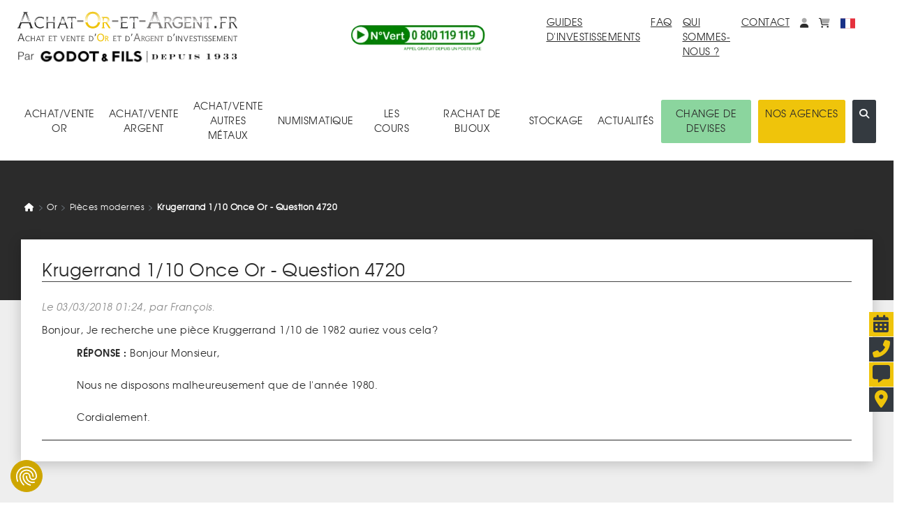

--- FILE ---
content_type: text/html; charset=UTF-8
request_url: https://www.achat-or-et-argent.fr/or/krugerrand-1-10-once/1055/qrs-4720/bonjour-je-recherche-une-pi-egrave-ce-kruggerrand-1-10-de-1982-auriez-vous-cela
body_size: 13500
content:
<!DOCTYPE HTML>
<html xmlns="http://www.w3.org/1999/xhtml"  xml:lang="fr" lang="fr">

<head>
	<link rel="canonical" href="https://www.achat-or-et-argent.fr/or/krugerrand-1-10-once/1055/qrs-4720/bonjour-je-recherche-une-pi-egrave-ce-kruggerrand-1-10-de-1982-auriez-vous-cela" />
	
	<link rel="alternate" hreflang="x-default" href="https://www.achat-or-et-argent.fr/or/krugerrand-1-10-once/1055/qrs-4720/bonjour-je-recherche-une-pi-egrave-ce-kruggerrand-1-10-de-1982-auriez-vous-cela" />
	<link rel="alternate" hreflang="fr-fr" href="https://www.achat-or-et-argent.fr/or/krugerrand-1-10-once/1055/qrs-4720/bonjour-je-recherche-une-pi-egrave-ce-kruggerrand-1-10-de-1982-auriez-vous-cela" />
	<link rel="manifest" href="/manifest.json">
	
	<title>Krugerrand 1/10 Once Or - Question 4720 - Bonjour, Je recherche une pi&egrave;ce Kruggerrand 1/10 de 1982 auriez</title>
	<meta http-equiv="Content-Type" content="text/html; charset=utf-8" />
	<!--meta http-equiv="Content-Security-Policy" content="img-src https://cdn.achat-or-et-argent.fr https://www.achat-or-et-argent.fr https://ban.tangooserver.com https://partner.achat-or-et-argent.fr https://googleads.g.doubleclick.net https://ssl.google-analytics.com https://www.facebook.com https://c.clarity.ms https://www.googletagmanager.com https://adservice.google.com https://ad.doubleclick.net https://www.google.com https://www.google.fr https://cdn.by.wonderpush.com https://bat.bing.com https://bat.bing.net https://c.bing.com https://c.bing.net https://maps.googleapis.com https://nocookie.avads.net https://ads.avads.net https://maps.gstatic.com data:; style-src https://www.achat-or-et-argent.fr https://fonts.googleapis.com  https://consent.cookiefirst.com https://cdn.jsdelivr.net 'unsafe-inline';"-->
			<META NAME="ROBOTS" CONTENT="NOINDEX, NOFOLLOW">
		<meta name="googlebot" content="noindex, NOFOLLOW">
		<META NAME="ROBOTS" CONTENT="NOINDEX, NOFOLLOW">
		<meta name="googlebot" content="noindex, NOFOLLOW">

	<meta name="robots" content="max-image-preview:large">
	<meta http-equiv="Cache-Control" content="max-age=3600, public">
	<meta http-equiv="Expires" content="Fri, 20 Dec 2024 12:00:00 GMT">
	<meta name="keywords" content="">
	<meta name="description" content="Bonjour Monsieur, <br />
<br />
Nous ne disposons malheureusement que de l&#039;année 1980.<br />
<br />
Cordialement.">
	<meta name="google-site-verification" content="rD-PIO843toHmy6h9MM1dungf64b5nrTXboMf2uEjPI">
	<meta name="viewport" content="width=device-width, initial-scale=1">
	<meta name="apple-itunes-app" content="app-id=1620312033">
	
		<script type="application/ld+json">
		{
		"@context": "https://schema.org/",
		"@type": "QAPage",
		"mainEntity": [{
			"@type": "Question",
			"name": "Bonjour, Je recherche une pi&amp;egrave;ce Kruggerrand 1/10 de 1982 auriez vous cela?",
			"text": "Bonjour, Je recherche une pi&amp;egrave;ce Kruggerrand 1/10 de 1982 auriez vous cela?",
			"answerCount": 1,
			"dateCreated": "2018-03-03T01:24:19+01:00",
			"acceptedAnswer": {
				"@type": "Answer",
				"text": "Bonjour Monsieur, &lt;br /&gt;<br />
&lt;br /&gt;<br />
Nous ne disposons malheureusement que de l&#039;année 1980.&lt;br /&gt;<br />
&lt;br /&gt;<br />
Cordialement.",
				"dateCreated": "2018-03-03T01:24:19+01:00",
				"upvoteCount": 0,
			  "url": "https://www.achat-or-et-argent.fr/or/krugerrand-1-10-once/1055/qrs-4720/bonjour-je-recherche-une-pi-egrave-ce-kruggerrand-1-10-de-1982-auriez-vous-cela",
        "author": {
          "@type": "Person",
          "name": "Administrateur"
        }
			}
		}]
	}
	</script>

	<link rel="dns-prefetch" href="https://maps.googleapis.com">

	<!-- LES PRELOAD -->
	<link href="/library/bootstrap.min.css" rel="preload" as='style'>
	<!--	-->
	<link href="/models/common/css/styles-mod-bs.css?1759249293" rel="preload" as='style'>
	<!--	-->
	<link href="/models/common/css/styles-bs.css?1730992178" rel="preload" as='style'>
	<!--	-->
	<link href="/models/common/css/styles-v5.css?1759421643" rel="preload" as='style'>

	<!--link href="/libjs/jquery.js" rel="preload" as='script' /-->
	<!--link href="/libjs/functions-v5.js?1764780930" rel="preload" as='script' />
	<link href="/library/bootstrap.bundle.min.js" rel="preload" as='script' /-->

	<!-- LES PRELOAD -->

	<!--
	<link href="/models/common/font/AOEA-V4.ttf?qs731q" rel="preload" as='font'  crossorigin="anonymous" referrerpolicy="no-referrer">
	<link href="/models/common/font/texgyreadventor-regular-webfont-webfont.woff2" rel="preload" as='font'  crossorigin="anonymous" referrerpolicy="no-referrer">
	<link href="/models/common/font/texgyreadventor-italic-webfont-webfont.woff2" rel="preload" as='font'  crossorigin="anonymous" referrerpolicy="no-referrer">
	<link href="/models/common/font/texgyreadventor-bold-webfont-webfont.woff2" rel="preload" as='font'  crossorigin="anonymous" referrerpolicy="no-referrer">
	-->

	<!--link rel="stylesheet" href="/library/bootstrap.min.css"-->
	<link rel="stylesheet" href="https://cdn.jsdelivr.net/npm/bootstrap@4.6.2/dist/css/bootstrap.min.css" integrity="sha384-xOolHFLEh07PJGoPkLv1IbcEPTNtaed2xpHsD9ESMhqIYd0nLMwNLD69Npy4HI+N" crossorigin="anonymous">

<!-- Les modifs du css actuels -->
		<link href="/models/common/css/styles-mod-bs.css?1759249293" rel="stylesheet" type="text/css" onload="this.media='all'">
<!--	-->
		<link href="/models/common/css/styles-bs.css?1730992178" rel="stylesheet" type="text/css" onload="this.media='all'">
<!-- -->

		<link href="/models/aoea/css/style.css?1714999730" rel="preload" as='style'>
	<link href="/models/aoea/css/style.css?1714999730" rel="stylesheet" type="text/css" onload="this.media='all'">


	<link href="/models/common/css/styles-v5.css?1759421643" rel="stylesheet" type="text/css" onload="this.media='all'">



	<!--script type="text/javascript" src="/libjs/jquery.js"></script-->
	<script src="https://code.jquery.com/jquery-3.7.1.min.js" integrity="sha256-/JqT3SQfawRcv/BIHPThkBvs0OEvtFFmqPF/lYI/Cxo=" crossorigin="anonymous"></script>

	<script>window.dataLayer = window.dataLayer || [];
		dataLayer.push({
 			'event': "Pageview",
 			'pagePath': "https://www.achat-or-et-argent.fr/or/krugerrand-1-10-once/1055/qrs-4720/bonjour-je-recherche-une-pi-egrave-ce-kruggerrand-1-10-de-1982-auriez-vous-cela",
 			'pageTitle': "Krugerrand 1/10 Once Or - Question 4720 - Bonjour, Je recherche une pi&egrave;ce Kruggerrand 1/10 de 1982 auriez",
 			'visitorType': "customer"
		});
		dataLayer.push({"newcustomer": 0,});
	</script>
	<!-- Google Tag Manager -->
	<script>(function(w,d,s,l,i){w[l]=w[l]||[];w[l].push({'gtm.start':
	new Date().getTime(),event:'gtm.js'});var f=d.getElementsByTagName(s)[0],
	j=d.createElement(s),dl=l!='dataLayer'?'&l='+l:'';j.async=true;j.src=
	'https://www.googletagmanager.com/gtm.js?id='+i+dl;f.parentNode.insertBefore(j,f);
	})(window,document,'script','dataLayer','GTM-PTSWGNX');</script>
	<!-- End Google Tag Manager -->

		
	
	
	

	<!--script defer type="text/javascript" src="/library/bootstrap.bundle.min.js"></script-->
	<script src="https://cdn.jsdelivr.net/npm/bootstrap@4.6.2/dist/js/bootstrap.bundle.min.js" integrity="sha384-Fy6S3B9q64WdZWQUiU+q4/2Lc9npb8tCaSX9FK7E8HnRr0Jz8D6OP9dO5Vg3Q9ct" crossorigin="anonymous"></script>

	<script>var messages=["Vos modifications seront prises en compte dès que vous aurez enregistré.", "Ce produit est déjà dans vos favoris", "Faible", "Moyenne", "Forte", "En&nbsp;arrière", "En&nbsp;avant", "Chargement en cours... Merci de votre patience.", "Quantité minimum", "Ajouter à mes achats"];var deviseEncours = "€";var changeDevise = 1;var changeEuro = 1;</script>


		<link href="/libjs/functions.js?1764780930" rel="preload" as='script' />
		<!--link href="/libjs/files_js/skull.js?1685608480" rel="preload" as='script' /-->

		<!-- À faire disparaitre à terme -->
		<link href="/libjs/lazysizes.min.js" rel="preload" as='script' />
		<link href="/libjs/ls.unveilhooks.min.js" rel="preload" as='script' />
		<!-- À faire disparaitre à terme -->

		<script type="text/javascript" src="/libjs/functions.js?1764780930" ></script>
		<!--script type="text/javascript" src="/libjs/files_js/skull.js?1685608480" ></script-->

		<!-- À faire disparaitre à terme -->
		<script type="text/javascript" src="/libjs/lazysizes.min.js" defer></script>
		<script type="text/javascript" src="/libjs/ls.unveilhooks.min.js" defer></script>
		<!-- À faire disparaitre à terme -->

		
		<script async type="text/javascript" src="/libjs/functions-v5.js?1765531197" ></script>
		
		 
<!-- Meta Pixel Code -->
<script>
	!function(f,b,e,v,n,t,s)
	{if(f.fbq)return;n=f.fbq=function(){n.callMethod?
	n.callMethod.apply(n,arguments):n.queue.push(arguments)};
	if(!f._fbq)f._fbq=n;n.push=n;n.loaded=!0;n.version='2.0';
	n.queue=[];t=b.createElement(e);t.async=!0;
	t.src=v;s=b.getElementsByTagName(e)[0];
	s.parentNode.insertBefore(t,s)}(window, document,'script',
	'https://connect.facebook.net/en_US/fbevents.js');
	fbq('init', '2334468567029377');
	fbq('track', 'PageView');
	</script>
	<noscript><img height="1" width="1" style="display:none"
	src="https://www.facebook.com/tr?id=2334468567029377&ev=PageView&noscript=1"
	/></noscript>
	<!-- End Meta Pixel Code -->



	<script>
		document.addEventListener("onTouchStart", function(){}, {passive: true});
		document.addEventListener('touchstart', function(){}, {passive: true});
		document.addEventListener("scroll", function(){}, {passive: true});
	</script>
</head>


<body>
<!-- Google Tag Manager (noscript) -->
<noscript><iframe src="https://www.googletagmanager.com/ns.html?id=GTM-PTSWGNX" height="0" width="0" style="display:none;visibility:hidden"></iframe></noscript>
<!-- End Google Tag Manager (noscript) -->
				<div class="alert alert-success d-none position-fixed" id="noty-holder"><!-- displayed -->
	<p id="noty-content"></p>
</div>

<nav class="navbar navbar-expand-lg navbar-light flex-wrap" id="navMenu">
  <div class="col-lg-4 order-first">
  	<div class="row">
	  	<button class="col-1 navbar-toggler collapsed border-0" type="button" data-toggle="collapse" data-target=".navbarNav" aria-controls="navbarNav" aria-expanded="false" aria-label="Toggle navigation">
				<i class="fas fa-bars toggler-icon" style="font-size:1.8rem;"></i>
	    	<i class="fas fa-times toggler-close" style="font-size:1.8rem;display:none;"></i>
			</button>
			<div class="col-9 col-lg-12 text-center pr-lg-0 text-lg-left">
				<a class="navbar-brand w-100" href="/"  title="Retour à l'accueil"><img src="https://cdn.achat-or-et-argent.fr/ressources_v4/images/structure/fr/aoea-logo.svg" class="logoHome" alt="Achat Or Et Argent" title="Achat Or Et Argent" width="210" height="30" loading="lazy"></a>
			</div>
			<div class="col-2 d-flex pt-1 d-lg-none pr-1 justify-content-end">
	  		<span id="accountM" class="ml-4">
						<div class="dropdown dropleft">
							<a href="#" title="Mon compte" class="dropdown-toggle no-arrow text-decoration-none" role="button" id="dropAccountM" data-toggle="dropdown" aria-haspopup="true" aria-expanded="false" aria-label="Mon compte">
								<i class="fa-duotone fa-solid fa-user"></i><span class="sr-only">Mon compte</span>
							</a>
							<div class="dropdown-menu dropdown-menu-lg-right shadow-lg" aria-labelledby="dropAccountM" id="contentDropAccountM" data-tpl='<a href="__link__" class="dropdown-item text-decoration-none" title="__title__">__label__</a>'>
							</div>
						</div>
					</span>
					<span id="basketM" class="ml-4 d-inline">
						<div class="dropdown dropleft">
							<a href="#" title="monpanier" class="dropdown-toggle no-arrow text-decoration-none" role="button" id="dropBasketM" data-toggle="dropdown" aria-haspopup="true" aria-expanded="false" aria-label="mon<br>panier">
								<i class="fa-duotone fa-solid fa-cart-shopping"></i><span class="sr-only">monpanier</span>
							</a>
							<div class="dropdown-menu dropdown-menu-lg-right shadow-lg p-2" aria-labelledby="dropBasketM" id="contentDropBasketM" data-tpllabel = '<div class="dropdown-text text-nowrap p-3" style="font-size:1.2rem;">__label__</div>' data-tplsep='<div class="dropdown-divider"></div>' data-tpllabelb = '<div class="dropdown-text text-nowrap p-3" style="font-size:1.2rem;">Mes achats :<span class="font-weight-bold"> __label__</span></div>'  data-tpllabels = '<div class="dropdown-text text-nowrap p-3" style="font-size:1.2rem;">Mes ventes :<span class="font-weight-bold"> __label__</span></div>' data-tplbtnb = '<a href="/mon-panier-achats" class="px-3 w-100 d-block text-center" title="Voir mes achats"><button class="btn btn-dark w-100 text-nowrap" title="Voir mes achats">VOIR MES ACHATS</button></a>' data-tplbtns = '<a href="/mon-panier-ventes" class="px-3 w-100 d-block text-center" title="Voir mes ventes"><button class="btn btn-dark w-100 text-nowrap" title="Voir mes ventes">VOIR MES VENTES</button></a>'>
							</div>
						</div>
					</span>
			 </div>


			<div class="col-9 offset-1 offset-lg-0 col-lg-12 text-center text-lg-left"><img src="https://cdn.achat-or-et-argent.fr/ressources_v4/images/structure/common/tiny_logo.webp" class="sousLogoHome" alt="Achat Or Et Argent" title="Achat Or Et Argent" width="210" height="21" loading="lazy"></div>




		</div>

	</div>
	<div class="col-12 d-lg-none mt-4">
		<div class="input-group mb-3">
			<input type="text" class="form-control" placeholder="Rechercher (ex : Lingotin 1 once, Krugerrand...)" id="searchInputM" data-typ="0">
			<div class="input-group-append">
			  <button class="btn btn-dark searchButtonM" title='search'><i class="fa-regular fa-magnifying-glass-arrow-right text-light" style="font-size:1.5rem;"></i></button>
			</div>
		</div>
	</div>
  <div class="collapse navbar-collapse row col-lg-8 navbarNav order-2 order-lg-1">
    <div class="col-lg-5 text-lg-center align-self-center order-last order-lg-first mt-3 mt-lg-0"><a href="tel:+33800119119" class="" title="Appel téléphonique : 0800 119 119"><img src="https://cdn.achat-or-et-argent.fr/ressources_v4/images/structure/common/phone.webp" alt="0800 119 119 Appel et service gratuits" title="0800 119 119 Appel et service gratuits" width="200" height="42" loading="lazy"></a></div>
		<div class="col-lg-7 d-flex flex-column flex-lg-row align-items-lg-start ml-3 ml-md-0">
			<a href="/guide-investissement/or-gor-25" class="ml-lg-auto mr-4 mb-3 mb-lg-0" title="guides d'investissements">GUIDES D'INVESTISSEMENTS</a>
			<a href="/faq" class="mr-4 mb-3 mb-lg-0" title="faq">FAQ</a>
			<a href="/qui-sommes-nous" class="mr-4 mb-3 mb-lg-0 mt-3 mt-md-0"title="Qui sommes-nous ?">QUI SOMMES-NOUS ?</a>
			<a href="/nous-contacter" class="mr-4 mb-3 mb-lg-0 mt-3 mt-md-0" title="contact">CONTACT</a>
			<div class="d-flex flex-row align-items-lg-end mt-3 mt-md-0">
				<span id="account" class="mr-4 d-none d-lg-block">
					<div class="dropdown">
						<a href="#" title="Mon compte" class="dropdown-toggle no-arrow text-decoration-none" role="button" id="dropAccount" data-toggle="dropdown" aria-haspopup="true" aria-expanded="false" aria-label="Mon compte">
							<i class="fa-duotone fa-solid fa-user"></i><span class="sr-only">Mon compte</span>
						</a>
						<div class="dropdown-menu dropdown-menu-lg-right shadow-lg" aria-labelledby="dropAccount" id="contentDropAccount" data-tpl='<a href="__link__" class="dropdown-item text-decoration-none" title="__title__">__label__</a>'>
						</div>
					</div>
				</span>
				<span id="basket" class="mr-4 d-none d-lg-inline">
					<div class="dropdown">
						<a href="#" title="monpanier" class="dropdown-toggle no-arrow text-decoration-none" role="button" id="dropBasket" data-toggle="dropdown" aria-haspopup="true" aria-expanded="false" aria-label="mon<br>panier">
							<i class="fa-duotone fa-solid fa-cart-shopping"></i><span class="sr-only">monpanier</span>
						</a>
						<div class="dropdown-menu dropdown-menu-lg-right shadow-lg p-2" aria-labelledby="dropBasket" id="contentDropBasket" data-tpllabel = '<div class="dropdown-text text-nowrap p-3" style="font-size:1.2rem;">__label__</div>' data-tplsep='<div class="dropdown-divider"></div>' data-tpllabelb = '<div class="dropdown-text text-nowrap p-3" style="font-size:1.2rem;">Mes achats :<span class="font-weight-bold"> __label__</span></div>'  data-tpllabels = '<div class="dropdown-text text-nowrap p-3" style="font-size:1.2rem;">Mes ventes :<span class="font-weight-bold"> __label__</span></div>' data-tplbtnb = '<a href="/mon-panier-achats" class="px-3 w-100 d-block text-center" title="Voir mes achats"><button class="btn btn-dark w-100 text-nowrap" title="Voir mes achats">VOIR MES ACHATS</button></a>' data-tplbtns = '<a href="/mon-panier-ventes" class="px-3 w-100 d-block text-center" title="Voir mes ventes"><button class="btn btn-dark w-100 text-nowrap" title="Voir mes ventes">VOIR MES VENTES</button></a>'>
						</div>
					</div>
				</span>

				
				<span class='d-inline'>
					<div class="dropdown">
						<a href="#" title="Choisissez la langue du site." class="dropdown-toggle no-arrow text-decoration-none" role="button" id="choixLangue" data-toggle="dropdown" aria-haspopup="true" aria-expanded="false">
							<img src="https://cdn.achat-or-et-argent.fr/ressources_v4/images/drapeaux/fr.svg" class="" style="width:2.1rem;height:2.1rem;" alt="Choisissez la langue du site." title="Choisissez la langue du site.">
						</a>
						<div class="dropdown-menu dropdown-menu-lg-right shadow-lg" aria-labelledby="choixLangue" id="contentChoixLangue">
														<a href="#" class="dropdown-item text-decoration-none" title="English" onclick="changeLangue('us')"><img src="https://cdn.achat-or-et-argent.fr/ressources_v4/images/drapeaux/us.svg" loading="lazy" class="" style="width:2.1rem;height:2.1rem;" alt="Choisissez la langue du site." title="Choisissez la langue du site.">&nbsp;English</a>
							<a href="#" class="dropdown-item text-decoration-none" title="Deutsch" onclick="changeLangue('de')"><img src="https://cdn.achat-or-et-argent.fr/ressources_v4/images/drapeaux/de.svg" loading="lazy" class="" style="width:2.1rem;height:2.1rem;" alt="Choisissez la langue du site." title="Choisissez la langue du site.">&nbsp;Deutsch</a>
							<a href="#" class="dropdown-item text-decoration-none" title="Italiano" onclick="changeLangue('it')"><img src="https://cdn.achat-or-et-argent.fr/ressources_v4/images/drapeaux/it.svg" loading="lazy" class="" style="width:2.1rem;height:2.1rem;" alt="Choisissez la langue du site." title="Choisissez la langue du site.">&nbsp;Italiano</a>

						</div>
					</div>
				</span>
			</div>
		</div>
  </div>

  <div class="collapse navbar-collapse col-lg-12 order-0 order-lg-last navbarNav">
		<nav class="navbar col-lg-12 flex-column flex-lg-row flex-nowrap align-items-start align-items-lg-center justify-content-md-between mt-lg-5 mb-3 p-0" style="z-index:15;">
	<div class="JQnavItems text-center p-3" style="z-index:10;"><div class="catLink pointer cat-1">ACHAT/VENTE<BR>OR<span class="position-absolute"><i class="fa-solid fa-caret-up position-relative JQCat JQcat1 d-none text-dark" style="top:2.2rem;left:-1.5rem;font-size:2rem;"></i></span></div>
		<div class="JQCat JQcat1 position-absolute d-none pt-3 sizeJQcat">
			<div class="row no-gutters border border-dark bg-light rounded-xl shadow-lg" style="border-width:0.2rem !important;">
				<div class="col-lg-9 p-3 text-left">
					<div class="col-12"><a href="" class="text-decoration-none cat-1 acat-1">VOIR TOUT&nbsp;<i class="fa-solid fa-caret-right"></i></a></div>
					<div class="row no-gutters" id="nav-cat-1" data-tpl='<div class="col-lg-6 col-xl-4 pl-4 py-2"><a href="__url__" class="text-decoration-none text-nowrap cat-1">__label__</a></div>' data-tpllove='<div class="col-auto pl-4 py-2"><a href="__url__" class="text-decoration-none text-md-nowrap cat-1"><img loading="lazy" src="__image__" alt="__label__" title="__label__" height="40" width="40" class="mr-3">__label__</a></div>' data-coups='<div class="col-12 row no-gutters align-items-center"><div class="col-auto"><div class="col-auto pl-4 pr-2 font-weight-bold">Coups de cœur :</div></div><div class="d-flex flex-wrap">__coups__</div></div>'></div>
				</div>
				<div class="col-lg-3 bg-dark border rounded-xl" id="nav-bloc-1" data-tpl='<div class="row p-3"><div class="col text-light"><p class="font-weight-bold">__texte__</p><a href="__url__" class="text-decoration-none text-nowrap text-light cat-1"><p><img loading="lazy" src="__image__" alt="__label__" title="__label__" height="100" width="100" class="mb-3"></p><p class="text-wrap">__label__</p></a></div></div>'>
				</div>
			</div>
		</div>
	</div>
	<div class="JQnavItems text-center p-3" style="z-index:10;"><div class="catLink pointer cat-2">ACHAT/VENTE<BR>ARGENT<span class="position-absolute"><i class="fa-solid fa-caret-up position-relative JQCat JQcat2 d-none" style="top:2.2rem;left:-3.5rem;font-size:2rem;"></i></span></div>
		<div class="JQCat JQcat2 position-absolute d-none pt-3 sizeJQcat">
			<div class="row no-gutters border border-dark bg-light rounded-xl shadow-lg" style="border-width:0.2rem !important;">
				<div class="col-lg-9 p-3 text-left">
					<div class="col-12"><a href="" class="text-decoration-none cat-2 acat-2">VOIR TOUT&nbsp;<i class="fa-solid fa-caret-right"></i></a></div>
					<div class="row no-gutters" id="nav-cat-2" data-tpl='<div class="col-lg-6 col-xl-4 pl-4 py-2"><a href="__url__" class="text-decoration-none text-nowrap cat-2">__label__</a></div>' data-tpllove='<div class="col-auto pl-4 py-2"><a href="__url__" class="text-decoration-none text-md-nowrap cat-2"><img loading="lazy" src="__image__" alt="__label__" title="__label__" height="40" width="40" class="mr-3">__label__</a></div>' data-coups='<div class="col-12 row no-gutters align-items-center"><div class="col-auto"><div class="col-auto pl-4 pr-2 font-weight-bold">Coups de cœur :</div></div><div class="d-flex flex-wrap">__coups__</div></div>'></div>
				</div>
				<div class="col-lg-3 bg-dark border rounded-xl" id="nav-bloc-2" data-tpl='<div class="row p-3"><div class="col text-light"><p class="font-weight-bold">__texte__</p><a href="__url__" class="text-decoration-none text-nowrap text-light cat-2"><p><img loading="lazy" src="__image__" alt="__label__" title="__label__"  height="100" width="100" class="mb-3"></p><p class="text-wrap">__label__</p></a></div></div>'>
				</div>
			</div>
		</div>
	</div>
	<div class="JQnavItems text-center p-3" style="z-index:10;"><div class="catLink pointer cat-300">ACHAT/VENTE<BR>AUTRES MÉTAUX<span class="position-absolute"><i class="fa-solid fa-caret-up position-relative JQCat JQcat300 d-none" style="top:2.2rem;left:-6.5rem;font-size:2rem;"></i></span></div>
		<div class="JQCat JQcat300 position-absolute d-none pt-3 sizeJQcat">
			<div class="row no-gutters border border-dark bg-light rounded-xl shadow-lg" style="border-width:0.2rem !important;">
				<div class="col-lg-9 p-3 text-left">
					<div class="col-12"><a href="" class="text-decoration-none cat-300 acat-300">VOIR TOUT&nbsp;<i class="fa-solid fa-caret-right"></i></a></div>
					<div class="row no-gutters" id="nav-cat-300" data-tpl='<div class="col-lg-6 col-xl-4 pl-4 py-2"><a href="__url__" class="text-decoration-none text-nowrap cat-300">__label__</a></div>' data-tpllove='<div class="col-auto pl-4 py-2"><a href="__url__" class="text-decoration-none text-md-nowrap cat-300"><img loading="lazy" src="__image__" alt="__label__" title="__label__" height="40" width="40" class="mr-3">__label__</a></div>' data-coups='<div class="col-12 row no-gutters align-items-center"><div class="col-auto"><div class="col-auto pl-4 pr-2 font-weight-bold">Coups de cœur :</div></div><div class="d-flex flex-wrap">__coups__</div></div>'></div>
				</div>
				<div class="col-lg-3 bg-dark border rounded-xl" id="nav-bloc-300" data-tpl='<div class="row p-3"><div class="col text-light"><p class="font-weight-bold">__texte__</p><a href="__url__" class="text-decoration-none text-nowrap text-light cat-300"><p><img loading="lazy" src="__image__" alt="__label__" title="__label__" height="100" width="100" class="mb-3"></p><p class="text-wrap">__label__</p></a></div></div>'>
				</div>
			</div>
		</div>
	</div>
	<div class="JQnavItems text-center p-3" style="z-index:10;"><div class="catLink pointer cat-3">NUMISMATIQUE<span class="position-absolute"><i class="fa-solid fa-caret-up position-relative JQCat JQcat3 d-none" style="top:3.2rem;left:-6.5rem;font-size:2rem;"></i></span></div>
		<div class="JQCat JQcat3 position-absolute d-none sizeJQcat" style="padding-top:2rem;">
			<div class="row no-gutters border border-dark bg-light rounded-xl shadow-lg" style="border-width:0.2rem !important;">
				<div class="col-lg-9 p-3 text-left">
					<div class="col-12"><a href="" class="text-decoration-none cat-3 acat-3">VOIR TOUT&nbsp;<i class="fa-solid fa-caret-right"></i></a></div>
					<div class="row no-gutters" id="nav-cat-3" data-tpl='<div class="col-lg-6 col-xl-4 pl-4 py-2"><a href="__url__" class="text-decoration-none text-nowrap cat-3">__label__</a></div>' data-tpllove='<div class="col-auto pl-4 py-2"><a href="__url__" class="text-decoration-none text-md-nowrap cat-3"><img loading="lazy" src="__image__" alt="__label__" title="__label__" height="40" width="40" class="mr-3">__label__</a></div>' data-coups='<div class="col-12 row no-gutters align-items-center"><div class="col-auto"><div class="col-auto pl-4 pr-2 font-weight-bold">Coups de cœur :</div></div><div class="d-flex flex-wrap">__coups__</div></div>'></div>
				</div>
				<div class="col-lg-3 bg-dark border rounded-xl d-flex align-items-stretch justify-content-center" id="nav-bloc-3" data-tpl='<div class="row p-3 align-items-center"><div class="col text-light"><p class="font-weight-bold">__texte__</p><a href="__url__" class="text-decoration-none text-nowrap text-light cat-3"><p><img loading="lazy" src="__image__" alt="__label__" title="__label__" height="100" width="100" class="mb-3"></p><p class="text-wrap">__label__</p></a></div></div>'>
				</div>
			</div>
		</div>
	</div>
	<div class='JQnavItems text-center p-3'><a href="/or/cours-de-l-or" class="text-decoration-none linkNav" title="les cours">LES COURS</a></div>
		<div class='JQnavItems text-center p-3'><a href="/rachat-de-bijoux/commander-son-kit" class="text-decoration-none linkNav" title="Rachat de bijoux">RACHAT DE BIJOUX</a></div>

	<div class="JQnavItems text-center p-3" style="z-index:10;"><div class="catLink pointer cat-simple">STOCKAGE<span class="position-absolute"><i class="fa-solid fa-caret-up position-relative JQCat JQcatsimple d-none text-dark" style="top:2.2rem;left:-2rem;font-size:2rem;"></i></span></div>
		<div class="JQCat JQcatsimple position-absolute d-none pt-3">
			<div class="border border-dark bg-light rounded-xl shadow-lg" style="border-width:0.2rem !important;">
				<div class="p-3 text-left" style="min-width:200px;">
					<div class="py-2"><a href="/stockage-or-physique-et-metaux-precieux" class="text-decoration-none cat-simple">Stockage or et métaux précieux</a></div>
					<div class="py-2"><a href="/or/gardienor" class="text-decoration-none cat-simple">Gardienor</a></div>
					<div class="py-2"><a href="/coffre-fort-prive" class="text-decoration-none cat-simple">Coffre-Fort Privé</a></div>
				</div>
			</div>
		</div>
	</div>
	<div class='JQnavItems text-center p-3'><a href="/news" class="text-decoration-none linkNav" title="actualités">ACTUALITÉS</a></div>
	<div class='JQnavItems text-center p-3 d-lg-none'><a href="/agences-liste" class="text-decoration-none linkNav" title="Nos agences">NOS AGENCES</a></div>
		<div class='JQnavItems text-center p-3 d-lg-none'><a href="https://winchangepro.fr" target="_blank" class="text-decoration-none linkNav" title="change de devises">CHANGE DE DEVISES</a></div>

	<div class="btn-group d-lg-inline-flex d-none" role="group">
				<div class='JQnavItems text-center rounded mr-3 p-3' style="background-color:#8bd59e;"><a href="https://winchangepro.fr" target="_blank" class="text-decoration-none linkNav" title="change de devises">CHANGE DE DEVISES</a></div>

		<div class='JQnavItems text-center p-3 bg-or rounded mr-3'><a href="/agences-liste" class="text-decoration-none linkNav text-nowrap" title="Nos agences">NOS AGENCES</a></div>
		<div class='JQnavItems text-center p-3 bg-dark rounded text-light pointer' title="recherche"><i class="fa-solid fa-magnifying-glass JQSearchV5"></i></div>
	</div>
</nav>
	</div>
	<div class="position-absolute w-50 d-none searchBloc" style="bottom:-1rem;right:2.5rem;z-index:1000;">
	  <div class="input-group">
			<input type="text" placeholder="Rechercher (ex : Lingotin 1 once, Krugerrand...)" class="form-control p-2" id="searchInput" data-typ="0" aria-label="Search" autocomplete="off">
			<div class="input-group-append">
			  <button class="btn btn-dark searchButton" title='search'><i class="fa-regular fa-magnifying-glass-arrow-right text-light" style="font-size:1.5rem;"></i></button>
			</div>
		</div>
	</div>
  <div class="position-absolute bg-white border p-3 w-50" id="searchList" style="right:2.5rem;z-index:1000;display:none;max-height:400px;overflow:auto;"></div>
</nav>

<!--=====================================================================================================================================================================
// Ici les boutons widgets et autres flottants
//=====================================================================================================================================================================-->
<!--AVIS VERIFIE WIDGET -->
<!-- BEGIN avisVerifies -->
<!--div class="position-fixed" style="z-index:1000;bottom:10.3rem;left:-4rem; transform:rotate(-90deg)" id="widgAV">
	<div id="037f3037-b3d5-4cf1-96c3-8fdd1834646c"></div><script async charset="utf-8" src="https://widgets.rr.skeepers.io/generated/ddf75175-6a4c-0f44-45d6-7d02938cad74/037f3037-b3d5-4cf1-96c3-8fdd1834646c.js"></script>
</div-->
<!-- END avisVerifies-->
<div class="telGodot_button pointer text-center" title="Appel téléphonique : 0800 119 119">
	<div class="h1 p-1 bg-dark text-or"><i class="fas fa-phone-alt p-1"></i><div class='displayTelGodot ml-2 mr-2 d-none'><a href="tel:+33800119119" title="Appel téléphonique : 0800 119 119" rel="nofollow"><img src="https://cdn.achat-or-et-argent.fr/ressources_v4/images/structure/common/phone.webp" alt="0800 119 119 Appel et service gratuits" title="0800 119 119 Appel et service gratuits" class="numVert" loading="lazy"></a></div></div>
</div>
<div class="rdv_button pointer text-center" title="Prendre rendez-vous">
	<div class="h1 p-1 bg-or text-dark"><i class="fas fa-calendar-alt p-1"></i><div class='displayRdvGodot ml-2 mr-2 d-none'><a href="/prise-de-rendez-vous" class="text-decoration-none align-middle" title="Prendre rendez-vous" style='font-size:1.5rem;' rel="nofollow">Prendre rendez-vous</a></div></div>
</div>

<div class="cont_button pointer text-center" title="Nous contacter">
	<div class="h1 p-1 bg-or text-dark"><i class="fas fa-message p-1"></i><div class='displayContGodot ml-2 mr-2 d-none'><a href="/nous-contacter" class="text-decoration-none align-middle" title="Nous contacter" style='font-size:1.5rem;' rel="nofollow">Nous contacter</a></div></div>
</div>
<div class="age_button pointer text-center" title="Nos agences">
	<div class="h1 p-1 bg-dark text-or"><i class="fas fa-location-dot p-1"></i><div class='displayAgeGodot ml-2 mr-2 d-none'><a href="/agences-liste" class="text-decoration-none align-middle text-light" title="Nos agences" style='font-size:1.5rem;' rel="nofollow">Nos agences</a></div></div>
</div>



		<main class="primaryMain">
	<div class="actualite-content">
				<div class="actuHeader"></div>
		<div class="actuTitleNOT" style="padding: 2rem 1.5rem;">
			<div class="produit-content-title"><!--actuTitleWrapper-->
						<div class="container-fluid mx-auto">
			<nav aria-label="breadcrumb" class="position-relative">
			  <ol class="breadcrumb bg-transparent pl-4 pl-md-0">
			    <li class="breadcrumb-item"><a class="text-white text-decoration-none" href="/" title="Retour à l'accueil"><i class="fas fa-home"></i><span class='d-none'>retour à l'accueil</span></a></li>
			    					<li class="breadcrumb-item "><a href="/or/1/" class="text-white text-decoration-none " title="Or">Or</a></li>
					<li class="breadcrumb-item "><a href="/or/4/pieces-modernes" class="text-white text-decoration-none " title="Pièces modernes">Pièces modernes</a></li>

			    <li class="breadcrumb-item active" aria-current="page">
			    	
			    	<h1 class="faTitle text-white"><span onclick="history.back();" style="cursor:pointer;">Krugerrand 1/10 Once Or - Question 4720</span></h1>
			    	
			    </li>
			  </ol>
			</nav>
		</div>
		<style>
			@media (min-width: 768px) {
				span.arianeNoH1-span.faTitle {
					padding: 0 3rem 0 0;
				}
			}
		</style>
<script>
		dataLayer.push({
		 'categoryid': '6',
		 'categorylabel': 'or/Pièces modernes/&lt;span onclick=&quot;history.back();&quot; style=&quot;cursor:pointer;&quot;&gt;Krugerrand 1/10 Once Or - Question 4720&lt;/span&gt;/'
		});
	</script>
				<!--h1><span class="fax" style="padding:0 0 0 0.8rem" onclick="history.back();"><label class="icon-0110 faLabel" title ="Retour" style="float:left;margin-right:0.2rem;cursor:pointer">
				<span class="noTextAllways">Retour</span>
				</label></span>Krugerrand 1/10 Once Or - Question 4720
				</h1-->
			</div>
		</div>
		<div class="actuTexte">
			<div class="actuTexteWrapper">
				<div class="h1" style="border-bottom:0.1rem solid #444">Krugerrand 1/10 Once Or - Question 4720</div>
				<div class="produitQuestion">
					<div class="produitQuestionDate">
						Le 03/03/2018 01:24, par Fran&ccedil;ois.
					</div>
					<div class="produitQuestionTitre"></div>
					<div class="produitQuestionTexte">
						Bonjour, Je recherche une pi&egrave;ce Kruggerrand 1/10 de 1982 auriez vous cela?
					</div>
					<div class="produitQuestionReponse">
						<span>Réponse :</span>
						Bonjour Monsieur, <br />
<br />
Nous ne disposons malheureusement que de l'année 1980.<br />
<br />
Cordialement.
					</div>
				</div>
			</div>
		</div>


<!-- Cross selling -->

		<div class="crossSell" style="clear:both;">
			<div class="crossSellWrapper">
				<p class="h2 font-weight-bold text-left mb-2">VOUS AIMEREZ AUSSI...</p>

				<!-- On réutilise les produits des catégories -->
									<div class="col-9 col-md-4  mb-3 JQprodL" style="z-index:0;" id="prod4888">
	<div class="position-absolute d-none" style="right:2rem;top:0.5rem;z-index:1;">
		<div class="row no-gutters">
			<div class='col-xl text-right'>
				<a href="/mon-compte#alerte-4888" title="Ajouter une alerte"><div class="btn btn-light border rounded btn-alerte p-2" title="Ajouter une alerte"><i class="far fa-bell fa-xl"></i></div></a>
			</div>
			<div class='col-xl text-right'>
			
			<button class="btn btn-light border rounded JQfav4888 p-xl-2" title="Ajouter à mes favoris" onclick="addFavorite(4888)"><i class="far fa-heart fa-xl"></i></button>
			
			</div>
			<div class='col-xl text-right'>
			<!-- BEGIN noCompareNew --><!-- ELSE noCompareNew -->
				<div class="dropdown d-inline-block dropleft btn btn-light border rounded p-2 pb-1" title="Mes comparaisons" style="/*padding-bottom:1rem !important*/"><i class="fas fa-balance-scale-right fa-xl" id="comparaison-4888" role="button" title="Mes comparaisons" data-toggle="dropdown" aria-haspopup="true" aria-expanded="false"></i>
						<div class="JQComp JQCompId4888 dropdown-menu" style="width:200px;" data-iditem="4888" aria-labelledby="comparaison-4888"></div>
				</div>

			</div>
		</div>
	</div>
	<div class="bg-white shadow minHeightCrossSell">
					<div class="pastille pastilleSmall indispo" style="left:-2.7rem;">
				<div class="pastilleInner">INDISPONIBLE</div>
			</div>

		<a href="/argent/signe-du-zodiaque-gemeaux-1-once/4888" class="text-decoration-none stretched-link position-relative" title="Voir ce produit" rel="nofollow"><span class="d-none">Signe du Zodiaque : Gémeaux 1 Once Argent</span>

		<a href="/argent/signe-du-zodiaque-gemeaux-1-once/4888" class="text-decoration-none" title="Voir ce produit" rel="nofollow"><span class="d-none">Signe du Zodiaque : Gémeaux 1 Once Argent</span>
		<div class="row no-gutters pt-4 pt-xl-1" style="">
			<div class='col-12 pt-5 mb-5 text-nowrap'>
				<img class="lazyload img-fluid w-50" data-src="https://cdn.achat-or-et-argent.fr/ressources_v4/images/pieces/ag/thumbs/signe-zodiaque-gemeaux-astrologie-1oz-argent-1.webp" alt="Signe du Zodiaque : Gémeaux 1 Once Argent" loading="lazy" width="100" height="100" style="max-width:100px;filter: drop-shadow(2px 2px 1px rgba(0,0,0,.5));">
				<img class="lazyload img-fluid w-50" data-src="https://cdn.achat-or-et-argent.fr/ressources_v4/images/pieces/ag/thumbs/signe-zodiaque-gemeaux-astrologie-1oz-argent-2.webp" alt="Signe du Zodiaque : Gémeaux 1 Once Argent" loading="lazy" width="100" height="100" style="max-width:100px;filter: drop-shadow(2px 2px 1px rgba(0,0,0,.5));">
			</div>
			<div class='col-12 pt-2 pb-5 text-center'>
				<div class="row h-100 align-items-center">
					<div class="col text-center ">
						<div class="h4 font-weight-bold">						<img class="lazyload" data-src="https://cdn.achat-or-et-argent.fr/ressources_v4/images/drapeaux/tk.svg" alt="" loading="lazy" width="20" height="14">
Signe du Zodiaque : Gémeaux 1 Once Argent</div>
												<small>Valeur intrinsèque&nbsp;94.13&nbsp;€ </small>

					</div>
				</div>
			</div>
		</div>
		</a>
		<div class="row no-gutters align-items-center bg-eee" style="">
			<div class="col-12 p-4 border-xl-right">
				<div class="row">
											<div class="col-4 h3 text-achat font-weight-bold align-self-center">ACHAT</div>
						<div class="col-8 h3 text-achat font-weight-bold">
							

							<!--style="font-size:1.2rem;color:black;font-weight:normal;position:absolute;top:-1.5rem;"-->
							<del class="small text-dark"></del> 147.80&nbsp;€
							
						</div>

				</div>
			</div>
			<div class="col-12 p-4 border-xl-right">
				<div class="row">
											<div class="col-4 h3 text-vente font-weight-bold">VENTE</div>
						<div class="col-8 h3 text-vente font-weight-bold">96.90&nbsp;€</div>

				</div>
			</div>
			<div class="col-12 p-4 order-xl-3">
				<a href="/argent/signe-du-zodiaque-gemeaux-1-once/4888" class="text-decoration-none" title="Voir ce produit" rel="nofollow">
					<button class="btn btn-light bg-argent p-2 pl-4 pr-4 font-weight-bold text-white hoverSpecialArgent" style="font-size:1.5rem;" title="VOIR CE PRODUIT">VOIR CE PRODUIT&nbsp;<i class="fas fa-caret-right fa-xl"></i></button>
				</a>
			</div>
		</div>
		</a>

	</div>
</div>




				
					<div class="col-9 col-md-4  mb-3 JQprodL" style="z-index:0;" id="prod26">
	<div class="position-absolute d-none" style="right:2rem;top:0.5rem;z-index:1;">
		<div class="row no-gutters">
			<div class='col-xl text-right'>
				<a href="/mon-compte#alerte-26" title="Ajouter une alerte"><div class="btn btn-light border rounded btn-alerte p-2" title="Ajouter une alerte"><i class="far fa-bell fa-xl"></i></div></a>
			</div>
			<div class='col-xl text-right'>
			
			<button class="btn btn-light border rounded JQfav26 p-xl-2" title="Ajouter à mes favoris" onclick="addFavorite(26)"><i class="far fa-heart fa-xl"></i></button>
			
			</div>
			<div class='col-xl text-right'>
			<!-- BEGIN noCompareNew --><!-- ELSE noCompareNew -->
				<div class="dropdown d-inline-block dropleft btn btn-light border rounded p-2 pb-1" title="Mes comparaisons" style="/*padding-bottom:1rem !important*/"><i class="fas fa-balance-scale-right fa-xl" id="comparaison-26" role="button" title="Mes comparaisons" data-toggle="dropdown" aria-haspopup="true" aria-expanded="false"></i>
						<div class="JQComp JQCompId26 dropdown-menu" style="width:200px;" data-iditem="26" aria-labelledby="comparaison-26"></div>
				</div>

			</div>
		</div>
	</div>
	<div class="bg-white shadow minHeightCrossSell">
		
		<a href="/argent/10-francs-turin-1929-1939/26" class="text-decoration-none stretched-link position-relative" title="Voir ce produit" rel="nofollow"><span class="d-none">10 Francs Turin 1929 - 1939</span>

		<a href="/argent/10-francs-turin-1929-1939/26" class="text-decoration-none" title="Voir ce produit" rel="nofollow"><span class="d-none">10 Francs Turin 1929 - 1939</span>
		<div class="row no-gutters pt-4 pt-xl-1" style="">
			<div class='col-12 pt-5 mb-5 text-nowrap'>
				<img class="lazyload img-fluid w-50" data-src="https://cdn.achat-or-et-argent.fr/ressources_v4/images/pieces/ag/thumbs/10francsturin2.webp" alt="10 Francs Turin 1929 - 1939" loading="lazy" width="100" height="100" style="max-width:100px;filter: drop-shadow(2px 2px 1px rgba(0,0,0,.5));">
				<img class="lazyload img-fluid w-50" data-src="https://cdn.achat-or-et-argent.fr/ressources_v4/images/pieces/ag/thumbs/10francsturin1.webp" alt="10 Francs Turin 1929 - 1939" loading="lazy" width="100" height="100" style="max-width:100px;filter: drop-shadow(2px 2px 1px rgba(0,0,0,.5));">
			</div>
			<div class='col-12 pt-2 pb-5 text-center'>
				<div class="row h-100 align-items-center">
					<div class="col text-center ">
						<div class="h4 font-weight-bold">						<img class="lazyload" data-src="https://cdn.achat-or-et-argent.fr/ressources_v4/images/drapeaux/fr.svg" alt="" loading="lazy" width="20" height="14">
10 Francs Turin 1929 - 1939</div>
												<small>Valeur intrinsèque&nbsp;20.60&nbsp;€ </small>

					</div>
				</div>
			</div>
		</div>
		</a>
		<div class="row no-gutters align-items-center bg-eee" style="">
			<div class="col-12 p-4 border-xl-right">
				<div class="row">
											<div class="col-4 h3 text-achat font-weight-bold align-self-center">ACHAT</div>
						<div class="col-8 h3 text-achat font-weight-bold">
							

							<!--style="font-size:1.2rem;color:black;font-weight:normal;position:absolute;top:-1.5rem;"-->
							<del class="small text-dark"></del> 30.50&nbsp;€
							
						</div>

				</div>
			</div>
			<div class="col-12 p-4 border-xl-right">
				<div class="row">
											<div class="col-4 h3 text-vente font-weight-bold">VENTE</div>
						<div class="col-8 h3 text-vente font-weight-bold">20.10&nbsp;€</div>

				</div>
			</div>
			<div class="col-12 p-4 order-xl-3">
				<a href="/argent/10-francs-turin-1929-1939/26" class="text-decoration-none" title="Voir ce produit" rel="nofollow">
					<button class="btn btn-light bg-argent p-2 pl-4 pr-4 font-weight-bold text-white hoverSpecialArgent" style="font-size:1.5rem;" title="VOIR CE PRODUIT">VOIR CE PRODUIT&nbsp;<i class="fas fa-caret-right fa-xl"></i></button>
				</a>
			</div>
		</div>
		</a>

	</div>
</div>




				
					<div class="col-9 col-md-4  mb-3 JQprodL" style="z-index:0;" id="prod1055">
	<div class="position-absolute d-none" style="right:2rem;top:0.5rem;z-index:1;">
		<div class="row no-gutters">
			<div class='col-xl text-right'>
				<a href="/mon-compte#alerte-1055" title="Ajouter une alerte"><div class="btn btn-light border rounded btn-alerte p-2" title="Ajouter une alerte"><i class="far fa-bell fa-xl"></i></div></a>
			</div>
			<div class='col-xl text-right'>
			
			<button class="btn btn-light border rounded JQfav1055 p-xl-2" title="Ajouter à mes favoris" onclick="addFavorite(1055)"><i class="far fa-heart fa-xl"></i></button>
			
			</div>
			<div class='col-xl text-right'>
			<!-- BEGIN noCompareNew --><!-- ELSE noCompareNew -->
				<div class="dropdown d-inline-block dropleft btn btn-light border rounded p-2 pb-1" title="Mes comparaisons" style="/*padding-bottom:1rem !important*/"><i class="fas fa-balance-scale-right fa-xl" id="comparaison-1055" role="button" title="Mes comparaisons" data-toggle="dropdown" aria-haspopup="true" aria-expanded="false"></i>
						<div class="JQComp JQCompId1055 dropdown-menu" style="width:200px;" data-iditem="1055" aria-labelledby="comparaison-1055"></div>
				</div>

			</div>
		</div>
	</div>
	<div class="bg-white shadow minHeightCrossSell">
		
		<a href="/or/krugerrand-1-10-once/1055" class="text-decoration-none stretched-link position-relative" title="Voir ce produit" rel="nofollow"><span class="d-none">Krugerrand 1/10 Once Or</span>

		<a href="/or/krugerrand-1-10-once/1055" class="text-decoration-none" title="Voir ce produit" rel="nofollow"><span class="d-none">Krugerrand 1/10 Once Or</span>
		<div class="row no-gutters pt-4 pt-xl-1" style="">
			<div class='col-12 pt-5 mb-5 text-nowrap'>
				<img class="lazyload img-fluid w-50" data-src="https://cdn.achat-or-et-argent.fr/ressources_v4/images/pieces/au/thumbs/krugerrand-or-1-10-once-2.webp" alt="Krugerrand 1/10 Once Or" loading="lazy" width="100" height="100" style="max-width:100px;filter: drop-shadow(2px 2px 1px rgba(0,0,0,.5));">
				<img class="lazyload img-fluid w-50" data-src="https://cdn.achat-or-et-argent.fr/ressources_v4/images/pieces/au/thumbs/1-10-Oz-Or-Krugerrand-2021.webp" alt="Krugerrand 1/10 Once Or" loading="lazy" width="100" height="100" style="max-width:100px;filter: drop-shadow(2px 2px 1px rgba(0,0,0,.5));">
			</div>
			<div class='col-12 pt-2 pb-5 text-center'>
				<div class="row h-100 align-items-center">
					<div class="col text-center ">
						<div class="h4 font-weight-bold">						<img class="lazyload" data-src="https://cdn.achat-or-et-argent.fr/ressources_v4/images/drapeaux/za.svg" alt="" loading="lazy" width="20" height="14">
Krugerrand 1/10 Once Or</div>
												<small>Valeur intrinsèque&nbsp;428.97&nbsp;€ </small>

					</div>
				</div>
			</div>
		</div>
		</a>
		<div class="row no-gutters align-items-center bg-eee" style="">
			<div class="col-12 p-2 border-xl-right">
				<div class="row">
											<div class="col-4 h3 text-achat font-weight-bold align-self-center">ACHAT</div>
						<div class="col-8 h3 text-achat font-weight-bold">
							

															<span class="x-small">À partir de</span><br>
							504.50&nbsp;€

						</div>

				</div>
			</div>
			<div class="col-12 p-4 border-xl-right">
				<div class="row">
											<div class="col-4 h3 text-vente font-weight-bold">VENTE</div>
						<div class="col-8 h3 text-vente font-weight-bold">437.50&nbsp;€</div>

				</div>
			</div>
			<div class="col-12 p-4 order-xl-3">
				<a href="/or/krugerrand-1-10-once/1055" class="text-decoration-none" title="Voir ce produit" rel="nofollow">
					<button class="btn btn-light bg-argent p-2 pl-4 pr-4 font-weight-bold text-white hoverSpecialArgent" style="font-size:1.5rem;" title="VOIR CE PRODUIT">VOIR CE PRODUIT&nbsp;<i class="fas fa-caret-right fa-xl"></i></button>
				</a>
			</div>
		</div>
		</a>

	</div>
</div>




				


			</div>
		</div>

		<div class="reassurance">
						<div class="reassuranceContainer">
				<a href="https://www.achat-or-et-argent.fr/p19/7-raisons-de-faire-affaire-avec-nous" title="TRANSPARENCE DES PRIX" rel="nofollow noopener"><img src="/assets/pictos/reassurance-prix.svg" alt="prix" width="166" height="112" loading="lazy"></a>
				<div class="reassuranceTexte">
					TRANSPARENCE DES PRIX
				</div>
			</div>
			<div class="reassuranceContainer">
				<a href="https://www.achat-or-et-argent.fr/comment-acheter" title="PAIEMENT SECURISÉ" rel="nofollow noopener"><img src="/assets/pictos/reassurance-paiement.svg" alt="paiement" width="166" height="112" loading="lazy"></a>
				<div class="reassuranceTexte">
					PAIEMENT SECURISÉ
				</div>
			</div>
			<div class="reassuranceContainer">
				<a href="https://www.achat-or-et-argent.fr/p21/frais-de-port" title="LIVRAISON ASSURÉE" rel="nofollow noopener"><img src="/assets/pictos/reassurance-livraison.svg" alt="livraison" width="166" height="112" loading="lazy"></a>
				<div class="reassuranceTexte">
					LIVRAISON ASSURÉE
				</div>
			</div>

		</div>

		<div class="actuMacarons">
			<div class="actuMacaronsWrapper">
				<!-- Le nombre de macarons doit OBLIGATOIREMENT être un multiple de 3 -->
				<a href="/comment-acheter" title="Comment acheter sur le site ? Suivez le guide !" class="macaron macaronInline"  rel="noopener nofollow">
	<div class="image">
		<img src="/assets/macarons/mac-help.svg" alt="help" loading="lazy" width="55" height="55">
	</div>
	<div class="texte">
		Comment acheter sur le site ? Suivez le guide !
	</div>
</a>
<a href="https://pro.achat-or-et-argent.fr/" title="Professionnels ? Les meilleures conditions sur notre site Pro" class="macaron macaronInline" target='_blank' rel="noopener nofollow">
	<div class="image">
		<img src="/assets/macarons/mac-godotpro.svg" alt="godotpro" loading="lazy" width="55" height="55">
	</div>
	<div class="texte">
		Professionnels ? Les meilleures conditions sur notre site Pro
	</div>
</a>
<a href="https://www.achat-or-et-argent.fr/or/fiscalite-sur-les-metaux-precieux" title="La fiscalité des métaux précieux" class="macaron macaronInline" target='_blank' rel="noopener nofollow">
	<div class="image">
		<img src="/assets/macarons/mac-fiscalite.svg" alt="fiscalite" loading="lazy" width="55" height="55">
	</div>
	<div class="texte">
		La fiscalité des métaux précieux
	</div>
</a>

			</div>
		</div>

	</div>
</main>

				<div class="col-12 bg-dark" style="min-height:200px;">
	<div class="row align-items-center imageFondAvis py-5 bg-dark delayedBackground" data-stylebackground="url('')">
		<div class="col-xl-8 offset-xl-1 d-flex flex-column justify-content-around align-items-start pb-4 pb-xl-0">
			<h2 class="text-light pb-3 pb-lg-5">NOS NEWSLETTERS</h2>
			<form class="d-flex flex-column w-100" method="post" id="theNewslet" action="/addnews">
				<div class="form-group form-check">
					<input id="nlChoix3" name="nlChoix3" type="checkbox" class="form-check-input">
					<label class="ml-2 form-check-label text-light" for="nlChoix3">NEW ! Je souhaite recevoir la lettre d'actualités mensuelle.</label>
				</div>
				<div class="form-group form-check">
					<input id="nlChoix1" name="nlChoix1" type="checkbox" class="form-check-input">
					<label class="ml-2 form-check-label text-light" for="nlChoix1">Je souhaite recevoir la newsletter Achat-Or-et-Argent.fr</label>
				</div>
				<div class="form-group form-check">
					<input id="nlChoix2" name="nlChoix2" type="checkbox" class="form-check-input">
					<label class="ml-2 form-check-label text-light" for="nlChoix2">Je souhaite être tenu au courant des cours tous les jours.</label>
				</div>
				
				<div class="row">
					<div class="col-md-6 col-xl-4">
						<div class="form-group">
				    	<label for="nlEmail" class="text-light">Adresse e-mail</label>
	    				<input id="nlEmail" type="email" name="emailNews" placeholder="Ex. : adresse@e-mail.com" class="form-control" required pattern="[a-z0-9._%+\-]+@[a-z0-9.\-]+\.[a-z]{2,}">
	  				</div>
	  			</div>
	  			<div class="col-xl-8 d-flex flex-column flex-sm-row justify-content-between justify-content-sm-start align-items-center align-items-sm-start align-items-xl-end pb-xl-3">
	  				<button class="btn btn-warning bg-or font-weight-bold px-5 pt-3 mb-3 mb-md-0 mr-sm-3 g-recaptcha" data-sitekey="6LdPf0MpAAAAACq3-DUCLzPyLDGzJZ9sbBbXSnII" data-callback='onSubmitCapt' data-action='signup'><h3>je m'abonne</h3></button>
	  				<a href="/assets/documents/catalogue-AOEA.pdf" target="_blank" title="notre catalogue"><button class="btn btn-warning bg-or font-weight-bold px-5 pt-3" type="button"><h3>notre catalogue</h3></button></a>
	  			</div>
				</div>
			</form>
		</div>
	</div>
</div>

<footer class="bg-footer-end">
	<div class="bg-footer-top d-flex flex-column flex-lg-row align-items-center justify-content-around p-3" style="font-size:smaller;">
		<a class="text-light text-decoration-none mt-3 mb-3 pl-3 pr-3 d-inline-block" href="/mentions-legales" title="Mentions légales" rel="nofollow noopener">Mentions légales</a>
		<a class="text-light text-decoration-none mt-3 mb-3 pl-3 pr-3 d-inline-block" href="/conditions-generales-de-vente-gardienor" title="CGV Gardienor" rel="nofollow noopener">CGV Gardienor</a>
		<a class="text-light text-decoration-none mt-3 mb-3 pl-3 pr-3 d-inline-block" href="/cookies" title="Cookies" rel="nofollow noopener">Cookies</a>
				<a class="text-light text-decoration-none mt-3 mb-3 pl-3 pr-3 d-inline-block" href="/charte-donnees-personnelles" title="Charte données personnelles" rel="nofollow noopener">Charte données personnelles</a>

				<a class="text-light text-decoration-none mt-3 mb-3 pl-3 pr-3 d-inline-block" href="/conditions-generales-de-vente" title="Conditions générales de vente" rel="nofollow noopener">Conditions générales de vente</a>

				<a class="text-light text-decoration-none mt-3 mb-3 pl-3 pr-3 d-inline-block" href="/conditions-generales-d-achat" title="Conditions générales d'achat" rel="nofollow noopener">Conditions générales d'achat</a>

				<a class="text-light text-decoration-none mt-3 mb-3 pl-3 pr-3 d-inline-block" href="/conditions-generales-d-utilisation" title="Conditions générales d'utilisation" rel="nofollow noopener">Conditions générales d'utilisation</a>

		<div class="d-flex flex-row"><span class="Apple-converted-space mb-3 mb-lg-0 mr-2"><a href="https://apps.apple.com/fr/app/cours-de-lor-godot-et-fils/id1620312033" target="_blank" rel="nofollow noopener" title="app ios"><img src="https://cdn.achat-or-et-argent.fr/ressources_v4/images/news/prix-de-lor-godotetfils_app_store.webp" loading="lazy" alt="app ios" title="app ios" width="111" height="35"></a></span>
		<a href="https://play.google.com/store/apps/details?id=com.godotfils.android.aoea" target="_blank" rel="nofollow noopener" title="app android"><img src="https://cdn.achat-or-et-argent.fr/ressources_v4/images/news/prix-de-lor-godotetfils_google_play.webp" loading="lazy" alt="app android" title="app android" width="114" height="35"></a></div>
	</div>
	<div class="row no-gutters bg-footer-middle">
		<div class="col-12 pl-3 pb-3 pl-xl-0 pb-xl-0">
			<div class="row no-gutters">
				<div class="col-6 col-lg-9 col-xl-10 pt-4 pb-4">
					<div class="d-flex flex-column flex-lg-row justify-content-around" id="colsCat" data-tpl='<div class="d-flex flex-column pb-4 pb-xl-0" id="footerCat__id_elem__" style="min-width:18rem;">
							<h3 class="font-weight-bold pb-4 text-light" style="font-size:1.4rem;">__label_cat__</h3>
						</div>' data-linecat='<div class="pb-4 pb-xl-2"><a href="__url__" class="text-decoration-none text-light catFooter" title="__label__">__label__</a></div>'>
						<div id="col1"></div>
						<div id="col2"></div>
						<div id="col3"></div>
						<div class="d-flex flex-column pb-4 pb-xl-0 px-2" id="footerCatInfos" style="min-width:18rem;max-width:30rem;">
							<h3 class="font-weight-bold pb-4 text-light" style="font-size:1.4rem;">Nous connaître</h3>
							<div class="pb-4 pb-xl-2"><a href="/news"" class="text-decoration-none text-light catFooter" title="actus et infos pratiques">Actus et infos pratiques</a></div>
														<div class="pb-4 pb-xl-2"><a href="/glossaire-65" class="text-decoration-none text-light catFooter" title="glossaire">Glossaire</a></div>

														<div class="pb-4 pb-xl-2"><a href="/p9/facturation-et-conditionnement" class="text-decoration-none text-light catFooter" rel='nofollow' title="facturation et conditionnement">Facturation et conditionnement</a></div>
							<div class="pb-4 pb-xl-2"><a href="/p41/application-mobile" class="text-decoration-none text-light catFooter"  title="Application mobile">Application mobile</a></div>
							<div class="pb-4 pb-xl-2"><a href="/p40/les-graphiques-du-cours-de-l-or-de-l-argent-du-platine-et-du-palladium" class="text-decoration-none text-light catFooter"  title="Les graphiques du cours de l'or, de l'argent, du platine et du palladium">Les graphiques du cours de l'or, de l'argent, du platine et du palladium</a></div>
							<div class="pb-4 pb-xl-2"><a href="/p37/lutte-contre-le-blanchiment-d-argent-et-le-financement-du-terrorisme-lcb-ft" class="text-decoration-none text-light catFooter"  title="Lutte contre le blanchiment d'argent et le financement du terrorisme (LCB-FT)">Lutte contre le blanchiment d'argent et le financement du terrorisme (LCB-FT)</a></div>
							<div class="pb-4 pb-xl-2"><a href="/partenaire-des-cgp" class="text-decoration-none text-light catFooter"  title="Partenariat CGP">Partenariat CGP</a></div>
							<div class="pb-4 pb-xl-2"><a href="/p33/affiliation" class="text-decoration-none text-light catFooter"  title="Affiliation">Affiliation</a></div>
							<div class="pb-4 pb-xl-2"><a href="/p32/nos-expertises-metiers" class="text-decoration-none text-light catFooter"  title="Nos expertises métiers">Nos expertises métiers</a></div>
							<div class="pb-4 pb-xl-2"><a href="/p31/rachat-de-diamants" class="text-decoration-none text-light catFooter"  title="Rachat de diamants">Rachat de diamants</a></div>
							<div class="pb-4 pb-xl-2"><a href="/p30/comparez-nos-produits-or-et-argent" class="text-decoration-none text-light catFooter"  title="Comparez nos produits Or et Argent">Comparez nos produits Or et Argent</a></div>
							<div class="pb-4 pb-xl-2"><a href="/rejoignez-notre-reseau" class="text-decoration-none text-light catFooter"  title="Rejoignez notre réseau">Rejoignez notre réseau</a></div>
							<div class="pb-4 pb-xl-2"><a href="/p21/frais-de-port" class="text-decoration-none text-light catFooter" rel='nofollow' title="Frais de port">Frais de port</a></div>
							<div class="pb-4 pb-xl-2"><a href="/p19/7-raisons-de-faire-affaire-avec-nous" class="text-decoration-none text-light catFooter" rel='nofollow' title="7 raisons de faire affaire avec nous">7 raisons de faire affaire avec nous</a></div>
							<div class="pb-4 pb-xl-2"><a href="/p18/les-pieces-pcgs" class="text-decoration-none text-light catFooter"  title="Les pièces PCGS">Les pièces PCGS</a></div>
							<div class="pb-4 pb-xl-2"><a href="/p15/notion-de-prime" class="text-decoration-none text-light catFooter"  title="Notion de prime">Notion de prime</a></div>
							<div class="pb-4 pb-xl-2"><a href="/p14/partages-successions-et-donations" class="text-decoration-none text-light catFooter"  title="Partages, successions et donations">Partages, successions et donations</a></div>
							<div class="pb-4 pb-xl-2"><a href="/p13/comment-acheter" class="text-decoration-none text-light catFooter" rel='nofollow' title="Comment acheter ?">Comment acheter ?</a></div>
							<div class="pb-4 pb-xl-2"><a href="/or/fiscalite-sur-les-metaux-precieux" class="text-decoration-none text-light catFooter"  title="Fiscalité">Fiscalité</a></div>
							<div class="pb-4 pb-xl-2"><a href="/p67/nouveau-la-lettre-d-actualite-des-metaux-precieux-par-godot-fils" class="text-decoration-none text-light catFooter"  title="NOUVEAU ! La lettre d'actualité des métaux précieux par Godot & Fils">NOUVEAU ! La lettre d'actualité des métaux précieux par Godot & Fils</a></div>

						</div>
					</div>
				</div>
				<div class="col-6 col-lg-3 col-xl-2 pt-4 mb-4">
					<h3 class="font-weight-bold pb-4 text-light" style="font-size:1.4rem;">Plus d'infos</h3>
					<div class="font-weight-bold text-light">Suivez-nous</div>
					<div class="row flex-wrap">
												<div class="col-4 col-sm-2 d-flex justify-content-center mb-3">
							<a href="https://www.facebook.com/achatOetA/" rel="noreferrer" class="" title="Facebook" target="_blank">
								<img src="https://cdn.achat-or-et-argent.fr/ressources_v4/images/structure/common/Facebook.webp" class="mb-2 " alt="{rs.alt}" title="{rs.alt}" width="30" height="40" loading="lazy">
							</a>
						</div>
						<div class="col-4 col-sm-2 d-flex justify-content-center mb-3">
							<a href="https://www.instagram.com/godot_et_fils_1933/" rel="noreferrer" class="" title="Instagram" target="_blank">
								<img src="https://cdn.achat-or-et-argent.fr/ressources_v4/images/structure/common/Instagram.webp" class="mb-2 " alt="{rs.alt}" title="{rs.alt}" width="30" height="40" loading="lazy">
							</a>
						</div>
						<div class="col-4 col-sm-2 d-flex justify-content-center mb-3">
							<a href="https://twitter.com/achatoretargent" rel="noreferrer" class="" title="Twitter/X" target="_blank">
								<img src="https://cdn.achat-or-et-argent.fr/ressources_v4/images/structure/common/TwitterX.webp" class="mb-2 " alt="{rs.alt}" title="{rs.alt}" width="30" height="40" loading="lazy">
							</a>
						</div>
						<div class="col-4 col-sm-2 d-flex justify-content-center mb-3">
							<a href="https://www.linkedin.com/company/godot-fils/" rel="noreferrer" class="" title="Linkedin" target="_blank">
								<img src="https://cdn.achat-or-et-argent.fr/ressources_v4/images/structure/common/LinkedIn.webp" class="mb-2 " alt="{rs.alt}" title="{rs.alt}" width="30" height="40" loading="lazy">
							</a>
						</div>
						<div class="col-4 col-sm-2 d-flex justify-content-center mb-3">
							<a href="https://www.tiktok.com/@godotfils" rel="noreferrer" class="" title="TikTok" target="_blank">
								<img src="https://cdn.achat-or-et-argent.fr/ressources_v4/images/structure/common/tiktok.webp" class="mb-2 mt-3 mr-2" alt="{rs.alt}" title="{rs.alt}" width="17" height="22" loading="lazy">
							</a>
						</div>

					</div>
					<div class="pb-4 pb-xl-2"><a class="text-light text-decoration-none" href="/medias" title="parutions dans les médias">Parutions dans les médias</a></div>
					<div class="pb-4 pb-xl-2"><a class="text-light text-decoration-none" href="/qui-sommes-nous" title="Qui sommes-nous ?">Qui sommes-nous ?</a></div>
					<div class="pb-4 pb-xl-2"><a href="/plan-du-site" title="Plan du site" class="text-light text-decoration-none">Plan du site</a></div>
					<div class="pb-4 pb-xl-2"><a class="text-light text-decoration-none" href="/nous-contacter" title="Nous contacter">Nous contacter</a></div>
											<h3 class="font-weight-bold mt-4 pb-4 text-light" style="font-size:1.4rem;">Les actualités</h3>
													<div class="pb-4 pb-xl-2"><a href="/news-p1-c1-or" class="text-decoration-none text-light catFooter" title="Or">Or</a></div>
							<div class="pb-4 pb-xl-2"><a href="/news-p1-c2-argent" class="text-decoration-none text-light catFooter" title="Argent">Argent</a></div>
							<div class="pb-4 pb-xl-2"><a href="/news-p1-c3-cours-de-l-or" class="text-decoration-none text-light catFooter" title="Cours de l'or">Cours de l'or</a></div>
							<div class="pb-4 pb-xl-2"><a href="/news-p1-c4-numismatique" class="text-decoration-none text-light catFooter" title="Numismatique">Numismatique</a></div>
							<div class="pb-4 pb-xl-2"><a href="/news-p1-c7-rachat-de-bijoux" class="text-decoration-none text-light catFooter" title="Rachat de bijoux">Rachat de bijoux</a></div>
							<div class="pb-4 pb-xl-2"><a href="/news-p1-c10-actualites-financieres" class="text-decoration-none text-light catFooter" title="Actualités financières">Actualités financières</a></div>
							<div class="pb-4 pb-xl-2"><a href="/news-p1-c12-metaux-precieux" class="text-decoration-none text-light catFooter" title="Métaux Précieux">Métaux Précieux</a></div>
							<div class="pb-4 pb-xl-2"><a href="/news-p1-c14-fiscalite-succession" class="text-decoration-none text-light catFooter" title="Fiscalité / Succession">Fiscalité / Succession</a></div>


				</div>
			</div>


		</div>
	</div>
	<div class="row no-gutters">
		<div class="col-12 pt-5 pb-5">
			<div class="d-flex flex-wrap flex-row justify-content-around">
				<span class="p-3"><img src="https://cdn.achat-or-et-argent.fr/ressources_v4/images/structure/common/cb-2024.webp" alt="cb" title="cb" width="57" height="40" loading="lazy"></span>
				<span class="p-3"><img src="https://cdn.achat-or-et-argent.fr/ressources_v4/images/structure/common/mastercard-6.webp" alt="mastercard" title="mastercard" width="64" height="40" loading="lazy"></span>
				<span class="p-3"><img src="https://cdn.achat-or-et-argent.fr/ressources_v4/images/structure/common/ca.webp" alt="ca" title="ca" width="51" height="40" loading="lazy"></span>
				<span class="p-3"><img src="https://cdn.achat-or-et-argent.fr/ressources_v4/images/structure/common/BDF.webp" alt="bdf" title="bdf" width="97" height="40" loading="lazy"></span>
				<span class="p-3"><img src="https://cdn.achat-or-et-argent.fr/ressources_v4/images/structure/common/NGC.webp" alt="ngc" title="ngc" width="92" height="40" loading="lazy"></span>
				<span class="p-3"><img src="https://cdn.achat-or-et-argent.fr/ressources_v4/images/structure/common/logo-Interchange-gris.svg" alt="interchange" title="interchange" width="80" height="36" loading="lazy"></span>
			</div>
			<div class="d-flex flex-wrap flex-row justify-content-around align-items-center pt-5">
				<span class="p-3"><img src="https://cdn.achat-or-et-argent.fr/ressources_v4/images/structure/common/Perth.webp" alt="Perth mint" title="Perth mint" width="130" height="19" loading="lazy"></span>
				<span class="p-3"><img src="https://cdn.achat-or-et-argent.fr/ressources_v4/images/structure/common/hareaus.webp" alt="Heraus" title="Heraus" width="90" height="20" loading="lazy"></span>
				<span class="p-3"><img src="https://cdn.achat-or-et-argent.fr/ressources_v4/images/structure/common/royMint.webp" alt="Royal mint" title="Royal mint" width="69" height="40" loading="lazy"></span>
				<span class="p-3"><img src="https://cdn.achat-or-et-argent.fr/ressources_v4/images/structure/common/olivier780.webp" alt="Monnaie de paris" title="Monnaie de paris" width="61" height="40" loading="lazy"></span>
				<span class="p-3"><img src="https://cdn.achat-or-et-argent.fr/ressources_v4/images/structure/common/bankMexico.webp" alt="Banco mexico" title="Banco mexico" width="63" height="40" loading="lazy"></span>
				<span class="p-3"><img src="https://cdn.achat-or-et-argent.fr/ressources_v4/images/structure/common/nzmint.webp" alt="NeoZealand Mint" title="NeoZealand Mint" width="67" height="40" loading="lazy"></span>
				<span class="p-3"><img src="https://cdn.achat-or-et-argent.fr/ressources_v4/images/structure/common/rand.webp" alt="rand refinery" title="rand refinery" width="100" height="32" loading="lazy"></span>
				<span class="p-3"><img src="https://cdn.achat-or-et-argent.fr/ressources_v4/images/structure/common/SAmint.webp" alt="South african mint" title="South african mint" width="130" height="36" loading="lazy"></span>
			</div>
		</div>
	</div>

<div class="cookies d-none">
	<!--button class="popinClose icon-0010" title="Fermer la fenêtre" onclick="setVuCookie()">
		<span class="noTextAllways">Fermer la fenêtre</span>
	</button>
	En poursuivant votre navigation, vous acceptez l’utilisation de cookies pour vous proposer des services et offres adaptés à vos centres d’intérêts. Pour en savoir plus et paramétrer les cookies merci de visiter notre page <a href="/cookies">Cookies</a>.-->
</div>
</footer>

<script>
	if (navigator.userAgent.match(/Android|BlackBerry|iPhone|iPad|iPod|Opera Mini|IEMobile/i)){} else {
		var script = document.createElement('script');
  	script.src = '//code.tidio.co/d2welodzzwhu16hvfh6bnrfc1bp7orzs.js';
  	script.async = true;
  	document.getElementsByTagName('head')[0].appendChild(script);
	}
</script>





	

  <script defer src="https://www.google.com/recaptcha/enterprise.js?hl=fr"></script>
	<script>
		function onSubmitRdv(token) {
			//document.getElementById("rdvFrm").submit();
		}
		function onSubmitCapt(token) {
			document.getElementById("theNewslet").submit();
		}
		function qrsTopCapt(token) {
			document.getElementById("qrsTop").submit();
		}

 	</script>
 	<link rel="stylesheet" href="/library/fontawesomepro/css/all.min.css" type="text/css" media="screen">
	<link rel="stylesheet" href="/library/fontawesomepro/css/sharp-light.min.css" type="text/css" media="screen">
	<link rel="stylesheet" href="/library/fontawesomepro/css/sharp-regular.min.css" type="text/css" media="screen">
	<link rel="stylesheet" href="/library/fontawesomepro/css/sharp-solid.min.css" type="text/css" media="screen">
	<link rel="stylesheet" href="/library/fontawesomepro/css/sharp-thin.min.css" type="text/css" media="screen">


		<div class="modal fade p-4" id="popin" tabindex="-1" role="dialog" aria-labelledby="popin" aria-hidden="true">
		  <div class="modal-dialog modal-dialog-centered no-gutters" role="document">
		    <div class="modal-content">
		    </div>
		  </div>
		</div>

		<div class="popinOverlay">
			<div class="popinCloser" onclick="hidePopin();"></div>


		</div>
		<span id="entry" style="display:none;">0</span>

	
<script type="text/javascript" src="/service-worker.js"></script>
</body>
</html>

--- FILE ---
content_type: text/html; charset=utf-8
request_url: https://www.google.com/recaptcha/enterprise/anchor?ar=1&k=6LdPf0MpAAAAACq3-DUCLzPyLDGzJZ9sbBbXSnII&co=aHR0cHM6Ly93d3cuYWNoYXQtb3ItZXQtYXJnZW50LmZyOjQ0Mw..&hl=fr&v=PoyoqOPhxBO7pBk68S4YbpHZ&size=invisible&sa=signup&anchor-ms=20000&execute-ms=30000&cb=cjoa9h3rhe1k
body_size: 49058
content:
<!DOCTYPE HTML><html dir="ltr" lang="fr"><head><meta http-equiv="Content-Type" content="text/html; charset=UTF-8">
<meta http-equiv="X-UA-Compatible" content="IE=edge">
<title>reCAPTCHA</title>
<style type="text/css">
/* cyrillic-ext */
@font-face {
  font-family: 'Roboto';
  font-style: normal;
  font-weight: 400;
  font-stretch: 100%;
  src: url(//fonts.gstatic.com/s/roboto/v48/KFO7CnqEu92Fr1ME7kSn66aGLdTylUAMa3GUBHMdazTgWw.woff2) format('woff2');
  unicode-range: U+0460-052F, U+1C80-1C8A, U+20B4, U+2DE0-2DFF, U+A640-A69F, U+FE2E-FE2F;
}
/* cyrillic */
@font-face {
  font-family: 'Roboto';
  font-style: normal;
  font-weight: 400;
  font-stretch: 100%;
  src: url(//fonts.gstatic.com/s/roboto/v48/KFO7CnqEu92Fr1ME7kSn66aGLdTylUAMa3iUBHMdazTgWw.woff2) format('woff2');
  unicode-range: U+0301, U+0400-045F, U+0490-0491, U+04B0-04B1, U+2116;
}
/* greek-ext */
@font-face {
  font-family: 'Roboto';
  font-style: normal;
  font-weight: 400;
  font-stretch: 100%;
  src: url(//fonts.gstatic.com/s/roboto/v48/KFO7CnqEu92Fr1ME7kSn66aGLdTylUAMa3CUBHMdazTgWw.woff2) format('woff2');
  unicode-range: U+1F00-1FFF;
}
/* greek */
@font-face {
  font-family: 'Roboto';
  font-style: normal;
  font-weight: 400;
  font-stretch: 100%;
  src: url(//fonts.gstatic.com/s/roboto/v48/KFO7CnqEu92Fr1ME7kSn66aGLdTylUAMa3-UBHMdazTgWw.woff2) format('woff2');
  unicode-range: U+0370-0377, U+037A-037F, U+0384-038A, U+038C, U+038E-03A1, U+03A3-03FF;
}
/* math */
@font-face {
  font-family: 'Roboto';
  font-style: normal;
  font-weight: 400;
  font-stretch: 100%;
  src: url(//fonts.gstatic.com/s/roboto/v48/KFO7CnqEu92Fr1ME7kSn66aGLdTylUAMawCUBHMdazTgWw.woff2) format('woff2');
  unicode-range: U+0302-0303, U+0305, U+0307-0308, U+0310, U+0312, U+0315, U+031A, U+0326-0327, U+032C, U+032F-0330, U+0332-0333, U+0338, U+033A, U+0346, U+034D, U+0391-03A1, U+03A3-03A9, U+03B1-03C9, U+03D1, U+03D5-03D6, U+03F0-03F1, U+03F4-03F5, U+2016-2017, U+2034-2038, U+203C, U+2040, U+2043, U+2047, U+2050, U+2057, U+205F, U+2070-2071, U+2074-208E, U+2090-209C, U+20D0-20DC, U+20E1, U+20E5-20EF, U+2100-2112, U+2114-2115, U+2117-2121, U+2123-214F, U+2190, U+2192, U+2194-21AE, U+21B0-21E5, U+21F1-21F2, U+21F4-2211, U+2213-2214, U+2216-22FF, U+2308-230B, U+2310, U+2319, U+231C-2321, U+2336-237A, U+237C, U+2395, U+239B-23B7, U+23D0, U+23DC-23E1, U+2474-2475, U+25AF, U+25B3, U+25B7, U+25BD, U+25C1, U+25CA, U+25CC, U+25FB, U+266D-266F, U+27C0-27FF, U+2900-2AFF, U+2B0E-2B11, U+2B30-2B4C, U+2BFE, U+3030, U+FF5B, U+FF5D, U+1D400-1D7FF, U+1EE00-1EEFF;
}
/* symbols */
@font-face {
  font-family: 'Roboto';
  font-style: normal;
  font-weight: 400;
  font-stretch: 100%;
  src: url(//fonts.gstatic.com/s/roboto/v48/KFO7CnqEu92Fr1ME7kSn66aGLdTylUAMaxKUBHMdazTgWw.woff2) format('woff2');
  unicode-range: U+0001-000C, U+000E-001F, U+007F-009F, U+20DD-20E0, U+20E2-20E4, U+2150-218F, U+2190, U+2192, U+2194-2199, U+21AF, U+21E6-21F0, U+21F3, U+2218-2219, U+2299, U+22C4-22C6, U+2300-243F, U+2440-244A, U+2460-24FF, U+25A0-27BF, U+2800-28FF, U+2921-2922, U+2981, U+29BF, U+29EB, U+2B00-2BFF, U+4DC0-4DFF, U+FFF9-FFFB, U+10140-1018E, U+10190-1019C, U+101A0, U+101D0-101FD, U+102E0-102FB, U+10E60-10E7E, U+1D2C0-1D2D3, U+1D2E0-1D37F, U+1F000-1F0FF, U+1F100-1F1AD, U+1F1E6-1F1FF, U+1F30D-1F30F, U+1F315, U+1F31C, U+1F31E, U+1F320-1F32C, U+1F336, U+1F378, U+1F37D, U+1F382, U+1F393-1F39F, U+1F3A7-1F3A8, U+1F3AC-1F3AF, U+1F3C2, U+1F3C4-1F3C6, U+1F3CA-1F3CE, U+1F3D4-1F3E0, U+1F3ED, U+1F3F1-1F3F3, U+1F3F5-1F3F7, U+1F408, U+1F415, U+1F41F, U+1F426, U+1F43F, U+1F441-1F442, U+1F444, U+1F446-1F449, U+1F44C-1F44E, U+1F453, U+1F46A, U+1F47D, U+1F4A3, U+1F4B0, U+1F4B3, U+1F4B9, U+1F4BB, U+1F4BF, U+1F4C8-1F4CB, U+1F4D6, U+1F4DA, U+1F4DF, U+1F4E3-1F4E6, U+1F4EA-1F4ED, U+1F4F7, U+1F4F9-1F4FB, U+1F4FD-1F4FE, U+1F503, U+1F507-1F50B, U+1F50D, U+1F512-1F513, U+1F53E-1F54A, U+1F54F-1F5FA, U+1F610, U+1F650-1F67F, U+1F687, U+1F68D, U+1F691, U+1F694, U+1F698, U+1F6AD, U+1F6B2, U+1F6B9-1F6BA, U+1F6BC, U+1F6C6-1F6CF, U+1F6D3-1F6D7, U+1F6E0-1F6EA, U+1F6F0-1F6F3, U+1F6F7-1F6FC, U+1F700-1F7FF, U+1F800-1F80B, U+1F810-1F847, U+1F850-1F859, U+1F860-1F887, U+1F890-1F8AD, U+1F8B0-1F8BB, U+1F8C0-1F8C1, U+1F900-1F90B, U+1F93B, U+1F946, U+1F984, U+1F996, U+1F9E9, U+1FA00-1FA6F, U+1FA70-1FA7C, U+1FA80-1FA89, U+1FA8F-1FAC6, U+1FACE-1FADC, U+1FADF-1FAE9, U+1FAF0-1FAF8, U+1FB00-1FBFF;
}
/* vietnamese */
@font-face {
  font-family: 'Roboto';
  font-style: normal;
  font-weight: 400;
  font-stretch: 100%;
  src: url(//fonts.gstatic.com/s/roboto/v48/KFO7CnqEu92Fr1ME7kSn66aGLdTylUAMa3OUBHMdazTgWw.woff2) format('woff2');
  unicode-range: U+0102-0103, U+0110-0111, U+0128-0129, U+0168-0169, U+01A0-01A1, U+01AF-01B0, U+0300-0301, U+0303-0304, U+0308-0309, U+0323, U+0329, U+1EA0-1EF9, U+20AB;
}
/* latin-ext */
@font-face {
  font-family: 'Roboto';
  font-style: normal;
  font-weight: 400;
  font-stretch: 100%;
  src: url(//fonts.gstatic.com/s/roboto/v48/KFO7CnqEu92Fr1ME7kSn66aGLdTylUAMa3KUBHMdazTgWw.woff2) format('woff2');
  unicode-range: U+0100-02BA, U+02BD-02C5, U+02C7-02CC, U+02CE-02D7, U+02DD-02FF, U+0304, U+0308, U+0329, U+1D00-1DBF, U+1E00-1E9F, U+1EF2-1EFF, U+2020, U+20A0-20AB, U+20AD-20C0, U+2113, U+2C60-2C7F, U+A720-A7FF;
}
/* latin */
@font-face {
  font-family: 'Roboto';
  font-style: normal;
  font-weight: 400;
  font-stretch: 100%;
  src: url(//fonts.gstatic.com/s/roboto/v48/KFO7CnqEu92Fr1ME7kSn66aGLdTylUAMa3yUBHMdazQ.woff2) format('woff2');
  unicode-range: U+0000-00FF, U+0131, U+0152-0153, U+02BB-02BC, U+02C6, U+02DA, U+02DC, U+0304, U+0308, U+0329, U+2000-206F, U+20AC, U+2122, U+2191, U+2193, U+2212, U+2215, U+FEFF, U+FFFD;
}
/* cyrillic-ext */
@font-face {
  font-family: 'Roboto';
  font-style: normal;
  font-weight: 500;
  font-stretch: 100%;
  src: url(//fonts.gstatic.com/s/roboto/v48/KFO7CnqEu92Fr1ME7kSn66aGLdTylUAMa3GUBHMdazTgWw.woff2) format('woff2');
  unicode-range: U+0460-052F, U+1C80-1C8A, U+20B4, U+2DE0-2DFF, U+A640-A69F, U+FE2E-FE2F;
}
/* cyrillic */
@font-face {
  font-family: 'Roboto';
  font-style: normal;
  font-weight: 500;
  font-stretch: 100%;
  src: url(//fonts.gstatic.com/s/roboto/v48/KFO7CnqEu92Fr1ME7kSn66aGLdTylUAMa3iUBHMdazTgWw.woff2) format('woff2');
  unicode-range: U+0301, U+0400-045F, U+0490-0491, U+04B0-04B1, U+2116;
}
/* greek-ext */
@font-face {
  font-family: 'Roboto';
  font-style: normal;
  font-weight: 500;
  font-stretch: 100%;
  src: url(//fonts.gstatic.com/s/roboto/v48/KFO7CnqEu92Fr1ME7kSn66aGLdTylUAMa3CUBHMdazTgWw.woff2) format('woff2');
  unicode-range: U+1F00-1FFF;
}
/* greek */
@font-face {
  font-family: 'Roboto';
  font-style: normal;
  font-weight: 500;
  font-stretch: 100%;
  src: url(//fonts.gstatic.com/s/roboto/v48/KFO7CnqEu92Fr1ME7kSn66aGLdTylUAMa3-UBHMdazTgWw.woff2) format('woff2');
  unicode-range: U+0370-0377, U+037A-037F, U+0384-038A, U+038C, U+038E-03A1, U+03A3-03FF;
}
/* math */
@font-face {
  font-family: 'Roboto';
  font-style: normal;
  font-weight: 500;
  font-stretch: 100%;
  src: url(//fonts.gstatic.com/s/roboto/v48/KFO7CnqEu92Fr1ME7kSn66aGLdTylUAMawCUBHMdazTgWw.woff2) format('woff2');
  unicode-range: U+0302-0303, U+0305, U+0307-0308, U+0310, U+0312, U+0315, U+031A, U+0326-0327, U+032C, U+032F-0330, U+0332-0333, U+0338, U+033A, U+0346, U+034D, U+0391-03A1, U+03A3-03A9, U+03B1-03C9, U+03D1, U+03D5-03D6, U+03F0-03F1, U+03F4-03F5, U+2016-2017, U+2034-2038, U+203C, U+2040, U+2043, U+2047, U+2050, U+2057, U+205F, U+2070-2071, U+2074-208E, U+2090-209C, U+20D0-20DC, U+20E1, U+20E5-20EF, U+2100-2112, U+2114-2115, U+2117-2121, U+2123-214F, U+2190, U+2192, U+2194-21AE, U+21B0-21E5, U+21F1-21F2, U+21F4-2211, U+2213-2214, U+2216-22FF, U+2308-230B, U+2310, U+2319, U+231C-2321, U+2336-237A, U+237C, U+2395, U+239B-23B7, U+23D0, U+23DC-23E1, U+2474-2475, U+25AF, U+25B3, U+25B7, U+25BD, U+25C1, U+25CA, U+25CC, U+25FB, U+266D-266F, U+27C0-27FF, U+2900-2AFF, U+2B0E-2B11, U+2B30-2B4C, U+2BFE, U+3030, U+FF5B, U+FF5D, U+1D400-1D7FF, U+1EE00-1EEFF;
}
/* symbols */
@font-face {
  font-family: 'Roboto';
  font-style: normal;
  font-weight: 500;
  font-stretch: 100%;
  src: url(//fonts.gstatic.com/s/roboto/v48/KFO7CnqEu92Fr1ME7kSn66aGLdTylUAMaxKUBHMdazTgWw.woff2) format('woff2');
  unicode-range: U+0001-000C, U+000E-001F, U+007F-009F, U+20DD-20E0, U+20E2-20E4, U+2150-218F, U+2190, U+2192, U+2194-2199, U+21AF, U+21E6-21F0, U+21F3, U+2218-2219, U+2299, U+22C4-22C6, U+2300-243F, U+2440-244A, U+2460-24FF, U+25A0-27BF, U+2800-28FF, U+2921-2922, U+2981, U+29BF, U+29EB, U+2B00-2BFF, U+4DC0-4DFF, U+FFF9-FFFB, U+10140-1018E, U+10190-1019C, U+101A0, U+101D0-101FD, U+102E0-102FB, U+10E60-10E7E, U+1D2C0-1D2D3, U+1D2E0-1D37F, U+1F000-1F0FF, U+1F100-1F1AD, U+1F1E6-1F1FF, U+1F30D-1F30F, U+1F315, U+1F31C, U+1F31E, U+1F320-1F32C, U+1F336, U+1F378, U+1F37D, U+1F382, U+1F393-1F39F, U+1F3A7-1F3A8, U+1F3AC-1F3AF, U+1F3C2, U+1F3C4-1F3C6, U+1F3CA-1F3CE, U+1F3D4-1F3E0, U+1F3ED, U+1F3F1-1F3F3, U+1F3F5-1F3F7, U+1F408, U+1F415, U+1F41F, U+1F426, U+1F43F, U+1F441-1F442, U+1F444, U+1F446-1F449, U+1F44C-1F44E, U+1F453, U+1F46A, U+1F47D, U+1F4A3, U+1F4B0, U+1F4B3, U+1F4B9, U+1F4BB, U+1F4BF, U+1F4C8-1F4CB, U+1F4D6, U+1F4DA, U+1F4DF, U+1F4E3-1F4E6, U+1F4EA-1F4ED, U+1F4F7, U+1F4F9-1F4FB, U+1F4FD-1F4FE, U+1F503, U+1F507-1F50B, U+1F50D, U+1F512-1F513, U+1F53E-1F54A, U+1F54F-1F5FA, U+1F610, U+1F650-1F67F, U+1F687, U+1F68D, U+1F691, U+1F694, U+1F698, U+1F6AD, U+1F6B2, U+1F6B9-1F6BA, U+1F6BC, U+1F6C6-1F6CF, U+1F6D3-1F6D7, U+1F6E0-1F6EA, U+1F6F0-1F6F3, U+1F6F7-1F6FC, U+1F700-1F7FF, U+1F800-1F80B, U+1F810-1F847, U+1F850-1F859, U+1F860-1F887, U+1F890-1F8AD, U+1F8B0-1F8BB, U+1F8C0-1F8C1, U+1F900-1F90B, U+1F93B, U+1F946, U+1F984, U+1F996, U+1F9E9, U+1FA00-1FA6F, U+1FA70-1FA7C, U+1FA80-1FA89, U+1FA8F-1FAC6, U+1FACE-1FADC, U+1FADF-1FAE9, U+1FAF0-1FAF8, U+1FB00-1FBFF;
}
/* vietnamese */
@font-face {
  font-family: 'Roboto';
  font-style: normal;
  font-weight: 500;
  font-stretch: 100%;
  src: url(//fonts.gstatic.com/s/roboto/v48/KFO7CnqEu92Fr1ME7kSn66aGLdTylUAMa3OUBHMdazTgWw.woff2) format('woff2');
  unicode-range: U+0102-0103, U+0110-0111, U+0128-0129, U+0168-0169, U+01A0-01A1, U+01AF-01B0, U+0300-0301, U+0303-0304, U+0308-0309, U+0323, U+0329, U+1EA0-1EF9, U+20AB;
}
/* latin-ext */
@font-face {
  font-family: 'Roboto';
  font-style: normal;
  font-weight: 500;
  font-stretch: 100%;
  src: url(//fonts.gstatic.com/s/roboto/v48/KFO7CnqEu92Fr1ME7kSn66aGLdTylUAMa3KUBHMdazTgWw.woff2) format('woff2');
  unicode-range: U+0100-02BA, U+02BD-02C5, U+02C7-02CC, U+02CE-02D7, U+02DD-02FF, U+0304, U+0308, U+0329, U+1D00-1DBF, U+1E00-1E9F, U+1EF2-1EFF, U+2020, U+20A0-20AB, U+20AD-20C0, U+2113, U+2C60-2C7F, U+A720-A7FF;
}
/* latin */
@font-face {
  font-family: 'Roboto';
  font-style: normal;
  font-weight: 500;
  font-stretch: 100%;
  src: url(//fonts.gstatic.com/s/roboto/v48/KFO7CnqEu92Fr1ME7kSn66aGLdTylUAMa3yUBHMdazQ.woff2) format('woff2');
  unicode-range: U+0000-00FF, U+0131, U+0152-0153, U+02BB-02BC, U+02C6, U+02DA, U+02DC, U+0304, U+0308, U+0329, U+2000-206F, U+20AC, U+2122, U+2191, U+2193, U+2212, U+2215, U+FEFF, U+FFFD;
}
/* cyrillic-ext */
@font-face {
  font-family: 'Roboto';
  font-style: normal;
  font-weight: 900;
  font-stretch: 100%;
  src: url(//fonts.gstatic.com/s/roboto/v48/KFO7CnqEu92Fr1ME7kSn66aGLdTylUAMa3GUBHMdazTgWw.woff2) format('woff2');
  unicode-range: U+0460-052F, U+1C80-1C8A, U+20B4, U+2DE0-2DFF, U+A640-A69F, U+FE2E-FE2F;
}
/* cyrillic */
@font-face {
  font-family: 'Roboto';
  font-style: normal;
  font-weight: 900;
  font-stretch: 100%;
  src: url(//fonts.gstatic.com/s/roboto/v48/KFO7CnqEu92Fr1ME7kSn66aGLdTylUAMa3iUBHMdazTgWw.woff2) format('woff2');
  unicode-range: U+0301, U+0400-045F, U+0490-0491, U+04B0-04B1, U+2116;
}
/* greek-ext */
@font-face {
  font-family: 'Roboto';
  font-style: normal;
  font-weight: 900;
  font-stretch: 100%;
  src: url(//fonts.gstatic.com/s/roboto/v48/KFO7CnqEu92Fr1ME7kSn66aGLdTylUAMa3CUBHMdazTgWw.woff2) format('woff2');
  unicode-range: U+1F00-1FFF;
}
/* greek */
@font-face {
  font-family: 'Roboto';
  font-style: normal;
  font-weight: 900;
  font-stretch: 100%;
  src: url(//fonts.gstatic.com/s/roboto/v48/KFO7CnqEu92Fr1ME7kSn66aGLdTylUAMa3-UBHMdazTgWw.woff2) format('woff2');
  unicode-range: U+0370-0377, U+037A-037F, U+0384-038A, U+038C, U+038E-03A1, U+03A3-03FF;
}
/* math */
@font-face {
  font-family: 'Roboto';
  font-style: normal;
  font-weight: 900;
  font-stretch: 100%;
  src: url(//fonts.gstatic.com/s/roboto/v48/KFO7CnqEu92Fr1ME7kSn66aGLdTylUAMawCUBHMdazTgWw.woff2) format('woff2');
  unicode-range: U+0302-0303, U+0305, U+0307-0308, U+0310, U+0312, U+0315, U+031A, U+0326-0327, U+032C, U+032F-0330, U+0332-0333, U+0338, U+033A, U+0346, U+034D, U+0391-03A1, U+03A3-03A9, U+03B1-03C9, U+03D1, U+03D5-03D6, U+03F0-03F1, U+03F4-03F5, U+2016-2017, U+2034-2038, U+203C, U+2040, U+2043, U+2047, U+2050, U+2057, U+205F, U+2070-2071, U+2074-208E, U+2090-209C, U+20D0-20DC, U+20E1, U+20E5-20EF, U+2100-2112, U+2114-2115, U+2117-2121, U+2123-214F, U+2190, U+2192, U+2194-21AE, U+21B0-21E5, U+21F1-21F2, U+21F4-2211, U+2213-2214, U+2216-22FF, U+2308-230B, U+2310, U+2319, U+231C-2321, U+2336-237A, U+237C, U+2395, U+239B-23B7, U+23D0, U+23DC-23E1, U+2474-2475, U+25AF, U+25B3, U+25B7, U+25BD, U+25C1, U+25CA, U+25CC, U+25FB, U+266D-266F, U+27C0-27FF, U+2900-2AFF, U+2B0E-2B11, U+2B30-2B4C, U+2BFE, U+3030, U+FF5B, U+FF5D, U+1D400-1D7FF, U+1EE00-1EEFF;
}
/* symbols */
@font-face {
  font-family: 'Roboto';
  font-style: normal;
  font-weight: 900;
  font-stretch: 100%;
  src: url(//fonts.gstatic.com/s/roboto/v48/KFO7CnqEu92Fr1ME7kSn66aGLdTylUAMaxKUBHMdazTgWw.woff2) format('woff2');
  unicode-range: U+0001-000C, U+000E-001F, U+007F-009F, U+20DD-20E0, U+20E2-20E4, U+2150-218F, U+2190, U+2192, U+2194-2199, U+21AF, U+21E6-21F0, U+21F3, U+2218-2219, U+2299, U+22C4-22C6, U+2300-243F, U+2440-244A, U+2460-24FF, U+25A0-27BF, U+2800-28FF, U+2921-2922, U+2981, U+29BF, U+29EB, U+2B00-2BFF, U+4DC0-4DFF, U+FFF9-FFFB, U+10140-1018E, U+10190-1019C, U+101A0, U+101D0-101FD, U+102E0-102FB, U+10E60-10E7E, U+1D2C0-1D2D3, U+1D2E0-1D37F, U+1F000-1F0FF, U+1F100-1F1AD, U+1F1E6-1F1FF, U+1F30D-1F30F, U+1F315, U+1F31C, U+1F31E, U+1F320-1F32C, U+1F336, U+1F378, U+1F37D, U+1F382, U+1F393-1F39F, U+1F3A7-1F3A8, U+1F3AC-1F3AF, U+1F3C2, U+1F3C4-1F3C6, U+1F3CA-1F3CE, U+1F3D4-1F3E0, U+1F3ED, U+1F3F1-1F3F3, U+1F3F5-1F3F7, U+1F408, U+1F415, U+1F41F, U+1F426, U+1F43F, U+1F441-1F442, U+1F444, U+1F446-1F449, U+1F44C-1F44E, U+1F453, U+1F46A, U+1F47D, U+1F4A3, U+1F4B0, U+1F4B3, U+1F4B9, U+1F4BB, U+1F4BF, U+1F4C8-1F4CB, U+1F4D6, U+1F4DA, U+1F4DF, U+1F4E3-1F4E6, U+1F4EA-1F4ED, U+1F4F7, U+1F4F9-1F4FB, U+1F4FD-1F4FE, U+1F503, U+1F507-1F50B, U+1F50D, U+1F512-1F513, U+1F53E-1F54A, U+1F54F-1F5FA, U+1F610, U+1F650-1F67F, U+1F687, U+1F68D, U+1F691, U+1F694, U+1F698, U+1F6AD, U+1F6B2, U+1F6B9-1F6BA, U+1F6BC, U+1F6C6-1F6CF, U+1F6D3-1F6D7, U+1F6E0-1F6EA, U+1F6F0-1F6F3, U+1F6F7-1F6FC, U+1F700-1F7FF, U+1F800-1F80B, U+1F810-1F847, U+1F850-1F859, U+1F860-1F887, U+1F890-1F8AD, U+1F8B0-1F8BB, U+1F8C0-1F8C1, U+1F900-1F90B, U+1F93B, U+1F946, U+1F984, U+1F996, U+1F9E9, U+1FA00-1FA6F, U+1FA70-1FA7C, U+1FA80-1FA89, U+1FA8F-1FAC6, U+1FACE-1FADC, U+1FADF-1FAE9, U+1FAF0-1FAF8, U+1FB00-1FBFF;
}
/* vietnamese */
@font-face {
  font-family: 'Roboto';
  font-style: normal;
  font-weight: 900;
  font-stretch: 100%;
  src: url(//fonts.gstatic.com/s/roboto/v48/KFO7CnqEu92Fr1ME7kSn66aGLdTylUAMa3OUBHMdazTgWw.woff2) format('woff2');
  unicode-range: U+0102-0103, U+0110-0111, U+0128-0129, U+0168-0169, U+01A0-01A1, U+01AF-01B0, U+0300-0301, U+0303-0304, U+0308-0309, U+0323, U+0329, U+1EA0-1EF9, U+20AB;
}
/* latin-ext */
@font-face {
  font-family: 'Roboto';
  font-style: normal;
  font-weight: 900;
  font-stretch: 100%;
  src: url(//fonts.gstatic.com/s/roboto/v48/KFO7CnqEu92Fr1ME7kSn66aGLdTylUAMa3KUBHMdazTgWw.woff2) format('woff2');
  unicode-range: U+0100-02BA, U+02BD-02C5, U+02C7-02CC, U+02CE-02D7, U+02DD-02FF, U+0304, U+0308, U+0329, U+1D00-1DBF, U+1E00-1E9F, U+1EF2-1EFF, U+2020, U+20A0-20AB, U+20AD-20C0, U+2113, U+2C60-2C7F, U+A720-A7FF;
}
/* latin */
@font-face {
  font-family: 'Roboto';
  font-style: normal;
  font-weight: 900;
  font-stretch: 100%;
  src: url(//fonts.gstatic.com/s/roboto/v48/KFO7CnqEu92Fr1ME7kSn66aGLdTylUAMa3yUBHMdazQ.woff2) format('woff2');
  unicode-range: U+0000-00FF, U+0131, U+0152-0153, U+02BB-02BC, U+02C6, U+02DA, U+02DC, U+0304, U+0308, U+0329, U+2000-206F, U+20AC, U+2122, U+2191, U+2193, U+2212, U+2215, U+FEFF, U+FFFD;
}

</style>
<link rel="stylesheet" type="text/css" href="https://www.gstatic.com/recaptcha/releases/PoyoqOPhxBO7pBk68S4YbpHZ/styles__ltr.css">
<script nonce="9pLLB2xAK8iu0x8t5UJHGA" type="text/javascript">window['__recaptcha_api'] = 'https://www.google.com/recaptcha/enterprise/';</script>
<script type="text/javascript" src="https://www.gstatic.com/recaptcha/releases/PoyoqOPhxBO7pBk68S4YbpHZ/recaptcha__fr.js" nonce="9pLLB2xAK8iu0x8t5UJHGA">
      
    </script></head>
<body><div id="rc-anchor-alert" class="rc-anchor-alert"></div>
<input type="hidden" id="recaptcha-token" value="[base64]">
<script type="text/javascript" nonce="9pLLB2xAK8iu0x8t5UJHGA">
      recaptcha.anchor.Main.init("[\x22ainput\x22,[\x22bgdata\x22,\x22\x22,\[base64]/[base64]/[base64]/bmV3IHJbeF0oY1swXSk6RT09Mj9uZXcgclt4XShjWzBdLGNbMV0pOkU9PTM/bmV3IHJbeF0oY1swXSxjWzFdLGNbMl0pOkU9PTQ/[base64]/[base64]/[base64]/[base64]/[base64]/[base64]/[base64]/[base64]\x22,\[base64]\\u003d\x22,\[base64]/CpT/CnMO+wpXDqsO/WmDDryvDocOsJh9mw6jCp1t3wrQZYsKTGsOLbj1gwqRpV8OKKUA2wpIBwqnDqMKHP8OMVhjCmiDCv1PDiEDDtMOHw47Di8Ozw6BHM8OxOQ13TV0sNi/CkmTCrQTCmn3Dv1YXJcKSNcKYwo/CrzXCp1nDo8K2RzvDosKAJcOgwr7DrMO6ccONO8Kzw6YxFGsIw6PDv2rCk8KRw5bCkxbCklPDjApsw4fCscOQwqQ8JsKrw4PCmD/DocO9G1nDkcO7wpEIfxd3FsKLF2V+w75/[base64]/Do8OtwprCm2bDoQR/[base64]/CmcOjUx1bNHLDgMOAYcKCNmUXT1jDt8O6DUF9JH82wq5Uw5cmL8KBwp5mw4rDkz1GRzPCrsKFw7cRwqEkBVQAw6/DjcKjDMKdej3CosO7w7zCicK2w4XDqMKOwr3Cgw/Dt8KPwrsOwrzCk8KdI1LCsgV+esK4wrTDksO1wp4iw65TSsObw5BLAcOYaMO+wofDgBovwoTDpcO9bMKDwqVEN0c0wrhnw63CjcOYwr/CoTbCmsOwdDrDrcKxwpXDkmUbw5Jzwp5MTsK1w7BVwqDCgSo5WwdgwqPDhmbCliUcwrwCwqjDtcK9JMKvwrctw5VMacOPw4pbwqQWw6/Dh0rCscKhw55DNgxLw55JMAXDl0DDoFNDCCk+w6ZtMEJCwq0WJsOgUMKjwoXDrknDncK6wp/DvcK+wphiUADCslxJwocCJ8O4wqTCiGpdL1bCncKYF8OwMioCw6jCqXHCgkdawoFsw6TCgcO5ZRttB3xvdsO5dMKKbMK/w6zCm8OZwrQ6wrcbc2fCmcOLDBA0woTCsMKwbCIDRMK/SlrCm1wwwqgKFsOXw54cwrxHEFJDCzQYw6wlA8Kdw4bDmXEcWBrCg8KcRG/CkMORw71SEQVpM37DtDLCjsKRw6nCkMKhJMOOw6hTw4vClMKTDMO9U8OVKV9ww4V7BMO8wpo/w6/Cs1PCl8KrH8ONwqDCtV7DllrCpcKpO3Jhwq0cVD3ClljDhyjCqMKAOBxbw4zDiWXCi8O1w4HDgcK/Jy0lZMOHw4XChzjDksKxa3huw4g0wrXCinbDmD5NMsK6w7nCtsOpFFTDn8KCTCrCtcKTex/CkMOxcWHDjk4cCsKffMKUwoHChsKKwrHCtVfCgsKYwowVa8OTwpdYwpLCuF7CtwnDrcKfKzjCuEDCp8KsflLDpMOVw5/Cn25ZDsO4Tj/DmcK1YsOJasK8w7E1wrdLworCvMKVwr/Cj8K6wqoEw5DCjcKswpHCtEPDkmFEOjxCRTxzw4taBcO0wrlewp3DoUIjJlrCqlIqw5UXwqdXw7fChzbCiXIGw4zCmk0Hwq3Dgw/DkHMdwoFiw4Zbw4YZfn/DpMKbdsOuw4XClcOJw5oIwqNyck8yXz5/Uk7CrQYuUsOsw6zCsysqHBjDmCAnWsKFw5fDmcOqMMOBwr13w7oew4bDlQQ8wpdxYzY1YyNgIcOXEcOSwrd3wrjDqsK2woReIcK/wrxvEsOzwo4NEiUOwphcw7zCv8OVJ8OcwqzDhcK9w6PCs8OLQloMPTjClB1YF8OJw5jDojLDhwLDuAXCqMKpwod1Pi/DgnDDqsKnSMOEw4AWw4tSw6DDpMOjwotweBnCvRNiVikAwoTDscKdVcKKw4/[base64]/ChsOfQMKcdijDkHQfw58QwrjChMO4SUV1w6/DrMKZF1fDt8KQw4bCtkrDi8KjwqIkHMK8w7BqXw/DpcKRwrTDtDHCuT3Du8OwLEPCg8OAbXDDisKtw6sQwrvCuAdzwpLCnUTDthnDicOww5fDrVQOw47DicK+w7TDuVzCssKPw6PDqsOqW8K5FTY/J8OufU52EFINw5FXw7rDmiXDhWLDpMOdPRTDhz/CtMO8JMKIwr7CgcOtw44iw6fDglbCgl8dY08kw5XDhjTDi8Olw7rCkMKGWsOhw5EoFj5TwoUiFG1KLhNzJ8OcEj/DgsOGRiAMwqoTw73DvsK/eMKUVxLCoh5kw6sCDHHCt0YcVMO2wqzDjU/CsnV6VsObVwg1wqvDgmAIw4k7EcKCwqrChcK3BsO7w5jDhGLCpkR2w59HwqrDi8ONwotsP8K4w7bDjMOUw5cMe8O2ccO5cgLCphnCg8Obw442RcKJKMK/w5J0I8Kaw7XDk1J0w6LDkgPDrAQcMTJUwpR0Z8Kyw6bDkmnDlsK8wrjDsiMqPcO3ZMKWPXbDlBnCoCc1AAfDmXtRC8O1KyHDj8OEwp1yFwjCjnjDkB7CpcOpWsKkGsKLw6HDv8KcwrV3VUR0woLCtMOLMcOZAxY/w6Ekw6/DjFcBw6XChcOPwpbCuMO1w40WJnZSNcO2d8KzwovCo8KqLTzDhMKOw4wnTsKZwolxw7E1w7XCi8OcN8KSBUE3VMKOVUPCl8OCLW9Ywo8WwrxIQcOOXsK5RT9iw4I0w57CucK1YBXDusK/w6TDhHA6IcO7eHIzL8OSUBzCtcO9XsKmbMKqAXjCrQbCjcKGRX49eQpQwooSNi9lw5jCpAjDqR3Dk1TChAFYScOnN0V4wp1UwofCucK4w4PDo8KzbWNJwq3DjgZGwowQTjcFTjTCnUPDiHLCvsKJwooGw53ChMOGw557QBx/fsO4w7fCiSvDtn7CosObPMOawq/CoFLCgMKXGcKnw4I8HD04W8Ojw61OCQrDrsOEJsKGw4bDokhpWmTChCY0wr5qw73DrhTCpRUaw6PDs8Klw5E/wpLDpW1dBsO7dms1wrBVNMKmdgnCpMKoW1TCpkEew4p/[base64]/CqxPCphnDkG/Cl8Otw5PCisKaL8ONwq99CcOrw7wswrhoQcOBKy3CmSIHwp3DvMK0w6PDrEPCpWjCkQthbcOqesKOWRLDkcOvw6RHw4F7eR7CkibCvcKSwpDCjMKdwrnCpsK7wpPChVLDrAEcNwPDri5Pw6/DssOtAkESExBTw4rCsMObw7MjQ8OQYcOnFUY8wqnDtsOOwqzCkMKmTRDCrsK3w45Xw4HCowUeFMKCw6pOVx3DlcOGIsOiMH3Cn34baHBWI8O+YsKLwoQsVcOJwovCsRZ7w6DCisOew6PDusKiwrvCssKXTsKHQ8OBw4pZc8KIwpR+M8O+w7/CoMKTf8Otw5ICP8KWwrR+wrzCqMK9CcOUKEbDuyUDasKDwoE5wqFwwrV5w51RwrnCpxJfVMKDBcOEwps5wr7Dq8OJJsKDcmTDh8KSw4vCvsKDw706bsKnw7vDuTQuKMKHwq15DzcVW8OYw4x/ETs1wqcqwpgwwovCvcKRwpZxw4Etw7jCoghvVsK1w4PCmcKqw7bDsQLDgsK2J096w58ncMOfw6QLIEjCik7Cu08gwqTDvj/DnWPCjcKBHMOFwr9Dwo/CqFbCvUbDv8KJDBXDjMOsdsKzw4fDhVNsEHHCvMOOVV7CrVNbw6TDu8OqSEHDm8Obwqw4wq4hGsKTLsKkaWzDm1DDlSJWwocaaSrCqcK1w7HDgsKxw7rDmMOxw7kHwpRFwrvCvsKvwr/[base64]/[base64]/DizZgJzvCnsO7wqHDh8Kvwo/CjSvCkcOeEELDocKVwrxJw63DtDFBw70sJ8K4YMKFwrrDj8KiWH84w6zDiQ1Pax5UOcK+w4NOacODwq7ChFDDozhzbsKTIRjCvMOvwrzDg8KZwpzDjxl0egwsbClbPsKlw6p3TX3DjsKwPcKcbRTCrBTCsxTCt8Oiw6zChnnDscK/wpvChsOjKMOlFsOGGx7CoUMXTcK4wpPDgMKgwqHCm8Kgwrsrw75Uw5bCj8KZYMK6w4zCgArCgsKkfk/Ds8O1wr8BGg7CrMKCCsO9GsKVw5/CrcKhfD/DulbCnsKrwoY+wrxFw75WWmUJDBcrwprCuFrDljh8Uh4Kw5YxWQE/AsOvNlVvw4QSAT4+wqAFT8K/UcOeWwrDqGTDiMKrw5DDsG/[base64]/CjMOQw7PCsz1TZsO2w4JhU8Orw7NnasKEw7DDtBZOw6hPwpfDigoaLMOuw6jCsMOgPcKIw4HDscKgQMKpwovCiQwOUncODRvDvsKuwrQ4HMOpUhV+w5HCrEHCpj3DgFMlRsKDw7E/QsK8wpVow4/[base64]/CpcO+wpHCs8KVbSDDslfCohFIJCHCksOsw6giSANEw5XCj1lcw7bChsKvNcOowo0VwpZFwrdTwptMwoDDr1LCoHHDjRPDhibCsRNRGcOgDsKBVm/DsmfDtjg4B8K2wrvCh8Okw54mb8KjJ8O3wqHCusKeKkXDqMOhwoE7wo5gw6TDr8OtcUzDlMKEM8O+wpHCksKXw78vwrASIizDgsK0K1jCij3CtVJxQmZ8ccOow4DCqWlnLFvDrcKMVcOPM8O1EGUVR0JuCCHDlkLDscKYw6rCv8K6wrN9w5vDmRjCpw/CnwTCrsOKw7fCv8O8wqVuwrYgJiJebVEOw5HDhkTCox3CjD7CuMKOPyJ5fXF0w4EjwrBRFsKkw6NnfFjCksKgw4XCisKybMOGLcOYw4fCrcKWwqPClT/CncOZw7rDhMKQJjUFwpjCkMKuwoTCg3U7w5LDt8KBw7bCtg82wrsCLMKhfgbCgsKEwoIpRcK1fmvDiC0neGRrO8KTw7wTPVDDqFfCgWJMG0x6Zx/DqsOBwoTCtyDChgssNR9ewqI/NiwTwrXCu8KpwqlcwqZ7w5jCicKYwrc6wpg+wqzDjkjCvGXCi8Obw7TDngXDjX/DpMO9w4Q2w59JwoNqaMOFwovDgHEERMKOw50ddMK9J8OoYsO4TyFrLcKHKcOGdXEhT2tvw49ww5nDpiw/d8KLJUYVwppLIVbChxzDssOSwoguwr/[base64]/[base64]/E0nDq1RMw5tyw6dfwrjDqmo/wqlywo3DvMKpw6lEwp3Dq8KZDBVGJcOsVcOLH8KCwrnCv1PCpQrCuicfwpXChkrCiF0LEcK7w5DCrcO4wr3DgsOGwpjCjsObbsKpwpPDp2rCsAzDiMOeYcK9F8KpexdNw4jDmkrDpcOXFMK/[base64]/bUZLw4DDsj1rT8KzXMOGwqDDqcObE8K3w7PDvUvCo8OlLW4bLzY6VUvDnxbDgcK/NcOOKsO0SGbDl0QKSBNqIsOqw6cww6nDrhAUBWtkM8OzwqpHBU1cVQpEw7VKw4wDBnx/JsO4w5oXwoUXQz9AK0l4Bh7CqcKRH1AMwqzClMKZdMKGLnvCnB7CsURBUSjDvsOfAMOXD8KDwqXCjHDDoi5Qw6HDuxDCucOiwo05XMOWw7cTwoo2wrjDi8OTw6rDiMOdPsOvKABRGMKTKn0EfMKcw7XDlC/CtcKLwr7CkMKdVjvCrws1UMO4KhrCmMO8YcOuTmHCo8OrWsOeHsKPwr3DoQ0cw50qwrjDtcO5wolASwTDksOpw7UoEBBWw7JDKMODYCHDmsOhEHxiw4zCoVRNL8Owe0/DtcOyw4zDkyfCk03CosOfw4LCpQ4nd8KzOk7CnmjCmsKAw5dwwpHDjMOHwqkVMHzDmTo0wpMECMOXMXJXccKGwqdIbcKswqXDtsOwAgPCpMKxw5/DpQDDi8KSworDgcKqwoFpwpZ0WW5yw4DCnAdEdMK0w4PClsKqR8Olw5/Do8KkwpJoc1JhG8K6O8KDwrAOJcOLJsOsBsOpwpLDv3DCgDbDjcKNwqvChMKmwq1mfMOawqXDv2BTLhnCgDg6w4UrwqkCwp/DnVjCgsKEw4XDrG1LwrzChsO2JwTChsOOw5BBwrfCqyptwo9pwoldw4Vuw5DCncO1UcO0wqkJwplZKMKND8OFTSjChn/[base64]/CcKkBTPCgcKAwppNwpzCplHClUolw6ckeADDtsOABsO9w5XDrBN4ei5AacKydMKkD03DrsOjO8KFwpdaBsKLw410QsKgw5tTB2jCvsKkwo7CvcK8w4p/eVhvwo/Cgg0REy3DoSgvwpZ1wqXDqXpnwrUlOCMew5sbwovDvMK6w7HCngxgwpB9DsKdw7U5K8Oywr3CpMKqQsKiw6Nzc1kIw53DgcOobQnDjsKiw5oKw4LDn10dw7VKbsKBw7bCu8K5BcKDFCnClC5hSkjCn8KmDmLDokrDosK/wozDqMOzw7oCRiLCvHzCv1ARwoxmVcKiDsKGGEvDlMK9wownw7JsbnvCkErCosO8NBdrBAkcNV/CuMKGwoxjw7LCksKUwqQAADwFHWw6XsO5JsOsw415d8Khw7s4wrVMw4HDrR3DuArCoMKLa0Akw6jCgSkPw57DvMOZw7gew69TPMKzwqM1LsKww6EWw77DiMOPYMK2w6jDn8OSQMKRVsKuSsOpKwvCrwrDmWYRw7/[base64]/DgzI1DEDCi8KfbGnDtCzDtnfCpHIAw4B8LBXCvsOBfMKpw5HCmcKQw53Cs28gF8KnWzPDicKVw63DlQHCogLDjMOefsOebcKtw7RewofClE5iBFhgw6RNwr5FDEtwWnZkw4I+w4FPw6/DsQMAPHHCgcO3w65Rw45Aw5/CkcK0wqTDvcKcVsOxKCduw5xwwoE6w6Mqw7IEwqPDsQHCphPCu8Olw7AjFEF7wqvDtsKUbcO5cUkmwr06NR9Ma8OhZj8zZcOLPMOAw6XDjcKvemHCiMK5bVJHW3hWwq/[base64]/Djxsgw6/DlsKBwrbDksKwQMK9YkR6QS1Ywokxwq9uw5ZVwrHCr3nCoWbDthV4w6TDjE4Ew6l2dQ5Sw7zCkBLDm8K/FDx9PE/DqU/[base64]/CuQVPQyA6H3bDtBF8wrwfYG8xdRojw6oLwrLDjz1SPsOmTDTDjTnCmk/CtMKuScO7wrkCW2cswoI5Y0kDZMO0elcLwq/CswtVwrNtQsK/MColHMODw6fDv8OPwpLDgMKMMsOVwp42RMK0w5LDtsOBwr/Ds2IjdjTDrmshwr7Dl0HDqjEPwrp0PsOHwpnDnMOGw67CrcOsViDDmCIhw6LDqMOvLcOYw7QTw63Do2LDgi/DoAfCjFsbDsORSw3DjQZHw6/Dqm4Xwotkw70QPxvDnsOsCsKOU8KBCcKNY8KLM8OXYyx0DMOYTMOWY25iw5PCuCbCpnnDmz/CpmjDtSdnw54INMOPUlVXwp7CpwZjEnzCgHIewo3DnkzDosK0w5DCpWkrw6XCrRtRwq3CjsOvwp/CrMO0aVjCvMKkazQ/wqh3wo15wobClmfCrgbDr0dmYcK5w74xe8KuwpIOUEbCmsOPMhl+HMKHw4jDogDCtDQ0CXJ0w6rCh8OYfcKfw7Nrwo9rwoMLw6ZqVcKiw7HDhsO0LTrDt8OYwobCmcOsaFzCs8OVwoXCkWbDt0/Cv8OWfBwZZsKWw65Fw5bDpFbDnsObFsKaUR3DoXPDjsK0DsKYKUpSw7UcasOrwrgqI8OALGwMwr7ClcOAwppcw7I2d0bDilMmwoLDrsKlwrPDnsKpw6tBAhvClcKaD1pXwovDgsK+IzZSDcOfwpDCpj7DksOaRkAYwqzClMKLEMOGaB/CqcOzw6/DgMK/w4HDuU5Vw6NeeCRVw6FDQldoF1bDo8OQCEvChHLCg3nDrsOEDUnCg8KQBjXCmlTCvFlYOMOrworDqHfDhUtiB3rCtzrCqMKsw6JkJm5MRMO3csKxwpHCpsOlLyPDrjrDo8KxEsOewpfCj8OFIUvCiiPDryIvwrvCt8K2R8OpUw07ez/DpMKIAsOwE8KJNVvCp8K6EsKTYGzDsS3DpcK8BsKmwrUowobDjsO5wrDDtxw/[base64]/[base64]/Cn8O0Qy10w6dmw5XCmcKpw6HDosOvN8KHwoR5RhDDhsOifcK8e8KwUMOawrrCvwnCusKbw7XCjXJhKGEvw5FpTyLCosKlVndBSl1kwrdAw7DCs8KhDi/Cg8KpIjvDqsOww7XCqWPDsMKOVsKNUsK2wolJw5czw43DkXjDoU/CkcOVw6BDXDJuZsK0w5vDlk/DksKvGh7DvmNtw4LCtMOawoQ8woHCs8OBwo/DnA/CklYZVEfCqSA6E8KnTsOfw5sweMKVcMOBNmwCwq7ChcOQYznCj8K3wqR+bizDnMOIw7okwpNyHMKNG8KvEAzCum5sNcKHw7jDhA90acOlBcO4w7U7WsO0wqUJAWtVwrU0O1/CtsOdw7p3aw7Ch1xPPzfDvD4dFcOHwo3CvlIlw67DsMK0w7cBIMK1w6TDlMOMG8Kow7fDhxjDlhElU8KvwrU6w6VeBMKrwosNScK8w4XCtk8JFgrDogkvaUorw7/[base64]/wrgYwqEFw6/DhXtmwpgEw7jDjMKNwoLCphrCulnCmSLDtjPDi8OiwqzDuMKKwpZADGocPlByYn/[base64]/DhFZ+PDQcXXTCgElZMsOUwrnDk07CvcKTWMKsMcOyw4bDi8Kma8K3w4p8w4HDqAPCocOFdjInVg8Bw6QcOC8ow6w+w6JvOsKFMMOpw7IfEBPDkyDDjl7CoMOew6VUZ0tWwqPDtsOfEsO3O8KKwonCscKLFHBXMw/CgkTCk8O7asOYXMKJKETCq8KpbMORUcODK8OHw7rDhwPDhQNRYMOsw7HCqS/DqydMwq7Do8Okw7XCj8K6JgfDh8KUwrx9w6XCtsOJw4HDm3zDksK/wpjDpBrCg8KZw5LDkUvCmcKYQhLCtMKUwqHDtlXDmA3DkyQAw7Q/PsO3dMOhwovDlhnDicOLw6hNX8KUwoPCssKYRXZowozDvk/[base64]/Cj8OIFsOWwokNOMKhJ0nDmsOkBcKmJxXDi03CmMOfw7/CnU3CscKMDsOww5HDpyALJwvCtiRzwr3Cr8KiZcOHY8KvMsKIw6HDkX3CgcOzwrnCkcKXYk9sw6zDnsOKwrvCrEcmfMOBwrLCpB9mworDn8Kqw5vDpsOjwpjDuMOsEsOlwrfDkX/DjEzCgSonw5oIwo7CvkAqwpHDl8KOw6vDmThME2pbDsOoeMKCYMOkcsK6eyBMwoxiw7A8wo1tMk3DmhMnYcKIKMKdw7YPwpTDtMKIRGvCvkMMw7sYw5zCugpOwqRxwpFGK1fDgwV3Jkd6w67Dt8O5FMKFEV/[base64]/C8Ovw4EpcsKrWkvCmDvDtMKowojDolYBwr7CkA9aOcOJw5TDjX8CG8OHWSnDusKVwq3DiMK3LMOnYMOOwoLCrzbDgQlCSRnDhMK/A8KuwpjCqmLCkcKiwrJkw4nCqmrCgBLCosO9U8Ozw5FyWMOCw4jDkMOxw49bwqTDiVbCrzhDYREQH18ze8ORW13ClS7DhcKTwr/Do8OVwrgew4TDr1FawooHw6XDm8KSR0gJBsKGJ8OGXsOpw6LCisOIw6vDinXClzshP8ODL8Kic8K0AMOpw43DuWsLw7LCoz5/[base64]/[base64]/DuyHCgyrDqcOmwok/[base64]/CsTgZSkRowrDCshodD8K4w6bDnznCisO3wp8wDSHCr2bCo8OXwotoAHxOwosjQ3/[base64]/Ckn9JIMOmIsOAJQjDsiE1NcOjNUvCikjDoXAEwox5dXPDri1Dwqw9RSvDmHvDr8KMZhPDpRbDnknDhcO7H3kiMlYRwoRKwpA1wpNhRRFTwqPCgsKEw7nDhQBLw6ccwrXCmsKvw5k2w47CiMO0b10Qwr16ay1/wpTChGxvV8O/wqjCpgxBcmrClk5hw7rCj2Vkw5LChcOQY2hBWB7DpBHCuD41Zxt2w58nwpwKVMOjw6XCk8KxZE4ZwqN8QAnCi8Oqw60uwq1awrLCnWzCjsK3EU/DthsvTMO+eivCgQc4YcKtw5NBHFxgcsOfw6F0IMKuJ8ONFWAYIm3CuMOnScKddU/Cj8OoHzrCvRjCuSomw6/Dg18hZ8OLwqHDvVwvAAMyw5TDi8OSXw4UGcKEFMKOw6LCsXvDmMOPMMOXw4V7w6/CrcK6w43Dp17Dm3DDlsOBw5jCgUzCpnbChsKvw4IYw4w6wq1AfxUpwqPDvcK5w4g6wpzDvMKgecODwrViDsKLw7okM1DCjXk4w5lJw5Fnw7oAwo7CvsOvGhrCsjbDjTvCkBfDlcKtwo3Ck8O1ZMOYZMOOfEtkw4h1w4HCuF/Dg8KDJMOKw6FOw6HDrS5KExDDpDTCiiVAwrTDnXFnByjDqMODSDhvwpt1cMKlGHnCkhtrD8Ojw5tIw7DDl8K2RDTDr8KJwrx0FsODdFrDnRxBw4Jlw7ICDXsHw6nDu8Olw71jBGltTQ/DjcKFdsK9QsO8wrVtC35cw5Efw47DjVwow7TCsMKzOsOyUsOVLMK7U0fCnGp0Ak/Do8Kkw6w0HcO8w7fCssKfdlXCuXrDksOILcKmwohPwrHClMOTwp/DssK6V8O6w6PCnUEXDcORwqzCu8O4KkvDtG8tBsKADW1rw4LDosOeXXTDiF8LdMO3woFdYmBtWBrDscK0w6F9bsOCNmHCmSHDucKfw6FNwpQiwrzDr07Cr2xtwqDCksKdwoJHEMKucMOlAwrCicKcInobwrpuAG4gamzDlcK/wo0BYUt8N8KgwqnCtn/Dv8Ksw4Z9w71owqvDrsKMLEsXAsOuYjbDsDXDusO+w6xYElnCmsKbb03DicKswrEZw5hbwr12PG/DiMO9PMK/Y8KcRi1CwpLDqwtxERvDgklkFcO9KE9Cw5LDs8KfN0HDtcKyAcKaw7/ClsOOEsOtwokjw5bDkMO5M8KRw7HClsODH8KmJUDDjQzCvz4tXsK6w7/DrcOfw7Zxw544DcKow483PhjChyIbDsKMCcK5DE4Zw6hPB8OJYsK4w5fCi8ODwpYqNRPCkcKswqnChkvDiAvDm8OSCMKQwpLDgkvDi0PDlzLCqGM+wqo1a8O2w6PCj8OOw446wp/[base64]/[base64]/CtMO6w5YNwpxmw5gcFMKCO8Kdw6I8wok7bS7DrMORw5JUwqPDhx1sw4B8SMK+wp3DlsKlTcOmBn3DoMOUw7XDrXQ8cXBuw4sGGMKTGcOERB/CkMOWw6LDl8OmAMOAL0I/[base64]/[base64]/Dk8OeCsKCbcOxwo/Drm4Ow5lAUBxpwoI7wpgVwrYyTysPwrbCkBo/ecKJwp56w6XDiSfDrxFpKHLDgV3Di8Oowr9ow5TDhBfDtcKgwrzCvMOJAgJ0wqrCj8OdDcOFw5nDtTrCqVTCtMK5w7vDvMOONknDiE/Ct0/DiMKMEsOaWmJ8dVc5wq/CrQdtw4vDnsO1R8ONw6rDsmFiw4dLXcKdwqhEEjpIJWjCvSfCnRhzUcK/wrJ7TMKrwosvWz/CqmwPw4jDhcK2OcKhe8KaL8OLwrLChMK8w6tiwrViRMOJUGLDhGFqw5DCpxvDvBEEw6A8HsOVwrNRwobDocOGwrBaXTY4wr/CtMOsRl7CrsK5a8Kpw7IAw5w0ScOiFMO/ZsKIw5srWsOOAjHCklMQQEgLw4fDvCAhwpfDpcKYR8KUasOvwoXCosOjOV3Ds8OvGD0vwoLDrsOCCcOeOHHDtMK5ZwHCmcOHwpxTw4RNwpHDocKGA2F/D8K7cwTCkDRmG8KdTRjCqcKRw795PhbDnRnCtETDuCTDsCNzw7Vkw5vDsGLCnShpUMOyRXsbw4PCosKSGnLCnG/[base64]/DosOZLMKZw4LDigbDrTHCo8OfQV4aTsKGA8KxViYyBzgMwpjCvFgTwovClsK7wpsuw5TCncOXw5w3H3oMCcO0wq7DqQsjRcOnbxZ/[base64]/Dv8KyZ1DDngBZwq1bw4xWT8KmUljDrnICb8KyKMKgw6/DmsKgdHkLHsOQK2chw7HDrWo9YTtOJx8RZWgwbMKfWcKGwrBXOMOOFsKfO8KsA8OgPMOCO8K6J8Oew6gvwqIaT8Osw6lDTQZEGlIlIsKafil/DVdwwp3DlsOhw4dDw456wpENwollFSx+d1jDs8KZw64dHEnDjsK5dcKgw6bDkcOYXcK5ZUTDoRrCr34Zw7LCusO/[base64]/Cq8KZEcKuwqonw60CPcOqJz3Cj8O+D8KpJGpFwpbCrcO/B8K+w7MAw58pY0Ryw43DvCcoB8KrAsKxXkE0wpkTw47Dk8OGCsO0w41oZMO2MsKeU2Ulwo3Ct8K2PsKrLsOUfMOhR8OyYMKVFDExJ8OQw7oIwrPCr8OFw6hVCkDCmMKPw7jDszoKFRNuwr7CnHgJw7DDtHDDqMKhwqBCSz/CtMOlegjDtsOIen/CpiHCoHB9XsKqw4nDqMKLwoh+L8K8Q8KawpA1w7nCtmRZd8OyX8O5aA4xw6PDonNLwpA9C8KeWMKtGk/[base64]/DocOkwp/CgMK4w63DojDCoTvDnArDpW7CpzvClMOSwo/[base64]/wroIB1/CtMKqwr13J24AYcO5w6jDkC3DjcOew70WZznClkp0w4dSwqUEJsOaKB/DmnfDmsOHwpYYw65WNRLDmsOqRUvDpMOqw5DDg8K7QQ1MFsKowozDhngSVEU5wrc4KkHDpl3Cpwlca8Okw5Efw5PDonPDt3jCoyTDsWDDijXDj8KfTMKLQwIDw5EJOwVlw4IHw4sjL8KjCSEvVVsXGR8Kw63DjjXDrlnCh8OAw70xwq0hw7PDhsKkw5RzUsKTw5/DqcOOOAjCq0TDgcKRwpMcwqAQw5obFELChXYNw7QQckfDqMO3BcKofEzCnFsYH8O8wog9V0EDOMOdw4vCgCY7wpDDncKkwoXDmsOBPxxZRMK4wofDp8OvYyDCiMK+w5XCsQHCnsOYwpnCkMK8wrRyED7DpsKYWcOwfT3CvMK0woLCoiomwr/DrA9+wrrClyoIwqnChsKowrJSw7I/wpTDqcKcGcOEwrPDs3RXw50ww6wgwp3DisO+w4gbwrQwOMOgIH/DjVfDhMK7w6IZwr9Dwr4Ww5RMUyBVUMKSJsKVw4Y0b1/CtBzDlcOuEE49EcKjO1N4w4VwwqHDlsOnw5fCu8KBIsK0XsOseWHDgcKmCcKvwqzCgsOaJsOMwrXChXjDvn7DvwzDiDMvYcKQQsO9YznDh8OYE2Y5wp/CowDDiz4AwqjDrMKPw4MFwrDCssOgHcK/EsKnAsOkwpA6PXrCh3J2fRrCtcKmdAUBW8KewoEZwoo1UsOnw5VKw7RawqdOXMO3YcKjw7pXSil/w6BIwp7Cq8OUO8O8dj/ClcOJw5x7w7TDvMKZHcO1w43Do8OIwrx5w6jDr8ORKU/DtkoSwqPDr8OleHNvXcOrA3XDncKrwopfw5PDs8Ozwp4MwrrDkH18w6xzwqYZwo8OYBzCuGnCr0zCoX7CusOWR2LCt39PT8KicGDCmMOGw6QwBgNHWG4dEsOaw77ClMOaHSvCtSITSWpYIFTCiw9tWgAbSycgccKsbR/DlcOCdsKhwqrDk8K/[base64]/w4TCjMOwL8KKwqVIwoYYbyx+wofCu3Aaw7rCjyhmw7fCln99woIyw6jDjlYBw5MmwrfCpsKPUi/DpSxpOsOxQcKSw57CgcOUXlheHMKuwr3CiC/DqMOJw47DmMOvI8KRTzAfXiEPw5/Cl0Rlw4DDm8Ktwod8wqkUwoLCqgXCr8OVW8K3wot0bTIWMsKvw7Erw6fDt8O2wqZmUcKvF8OwGWfDoMKSwq/[base64]/CrzsXwpAhwqvCrcOhCsKSJAzDs1M1QMOmwpPDtBtdbEwJwo3CuAd/[base64]/DslEgwqxKPXQwEFPChkLDoX8Ew7V0XsOtKVMhw7rCssORwr3DjyIFH8Okw79VV04qwqPCisKdwqnDgsOLwp/CoMOXw6TDkcKAe3x2wqrCtzFkIhTCvMOrAcOtw5/DtsO/w6tQwpDCo8Kpw6PCrMKyHyDCrRBpw7fCg2PCsWXDusOSw6cIZcKhWsK7BG/CgE0/w4XCksOEwpAhw6XDn8K2wrvDr1M+N8OAw7jCt8KVw5NHfcOYQlfDl8OCcAfDkcKtLMK+RV8jUlNmwo0mWWwHR8KnasOsw4jDqsKYwoUNV8OREsKcNR0MdsKuwo/CqlDDkQ/DrX/CjGh+RsOUWcOSw7h7w7Yiwr9NESnClcKGfBHDn8KELsKlw6Vhw4J/[base64]/wr/DssOiwqHCiEp8wpbCqD12w5fCtT10w703T8KIwrdXAMKvw50MbRwMw4vDsGJpP0UvZsKfw4tAVgE3PcKAVi3DncKrLnjCkcKDEMOjIVzCgcKuw7F9PcK/w6FvwpjDhC5gw7zCn3PDlV3Ct8Ocw5nClgZYDMORw5BSKALCp8KIVGF/w4ZNDcOdaWB5dsOcw55zSsKZwpzDog7CrcO9wpoIw6toA8Ojw48nalI7Xj1uw4k4ZQrDk34dw5XDtMKIWkxrb8KvJcKNCUx7wozCoXRdYA9JPcKOwrDDrjIowqllw5R/[base64]/w7coSktUw78fwrZwe3RZPsKxw5gFw7/DgScFw4PClWTDgg/Ch1VBw5bCrMK+w5/DtT4ewrE/wq9BLcKewrjDksOCw4fCp8K+cB4AwqHCocKeSxvDtMO8w6cpw6jCucKiw6NILEfDt8KPOlHCtcK/wq9mVSdVwrluGsOgw5LCtcOUHAsqwoxScMOxwp0uHn1/wqNFYkPDqsKHXA/DmUgLcMOQw6jCr8O9w4bCucO6w610w5/DiMK3wo18w7TDscOwwqXCqMOfRVIfw6bCjsOzw63DiCZVFCB0w43DocOWGTXDiCbDsMO6aVzCpsORQMKiwqfDn8Ozw73ChMKLwqFiw40vwodfw5vCvH3CmWrDoFbDjcKOw5HDqw98wrRhN8K/AsK0JsO0woDCncKLKsKNwoFtaFUlC8OgKsOiwqxYwppBWMOmwpwFV3IAw71SWcKMwpkIw5XCu39iPxbDv8Ovw7XCpsO/BTTCn8Ojwpsvw6IUw6pGZ8OFUnFQAsOkbMO/O8O6cEnCjlhiw73CgFRSw4Z1woYUw7bCvUQ/KMOPwpvDiHUHw5/CnkrCvsK8EizDisOjLnUhfUQJO8KPwrrDrXbCp8Oswo/Do3XDgMOgZD7Dhl9uwoE7w5JswoLCjMKKwpkLG8OUWBfCmgLCkhjChS3Dul47w6HDtsKJIw81w6wEesOewo0uTsOaRGZhQcOxNsOoVcOzwp3Cim3CplI8I8KsIQrChsKRwpzDh0lDwrR/NsO1OsOfw5PDqjJXw7PDm15Yw47CqMKcwojDjcOtwrfDh3DDiCsdw7/CkhXDucKgIkM5w7XDocKXLFbDp8KJw4c2OkfDrFjCvsKxwqHCvxN8w7HCpELDucOpwo9RwrYhw53DqA84PMKtw5jDgUYQSMOjRcKeOU3Dm8KtSW3ChMKcw7A+wpgOOUDCm8OPwrQ9Z8OvwqUHR8OqUcOIEMObISZww7o3wrpaw6LDp2TCphHCncOMwqvClcOiP8Krw4/DpQ7Dk8O8AsORWl9oNy5CZ8K9wqXCjF9bw7vCgArDsSfCqlh5w73DscOBw6JyMV0bw6LCrEDDusKpLmYKw4tbOsKvw4A4wrBfw5/DlVbCk0tfw5thwoAQw4vDocOTwqzDicKjw7knN8Kpw4PCmjvDgsO2VljCs1fCtcOhQwPCncK7YmrCgsO1wpgWCzkQwrTDpnQFbsOjS8OvwojCviHDicKmcsOEwqrDtE1RFg/CvyXDqMKWwrRfwr7DlMOkwqHDuh/[base64]/Dki3Cr17Cq0HCj3Z/WEdKNDHCr8KANnE6w6zDvcKgw6cgeMOLw6hfYBLCjn90w7/Dj8OHw5HDsnc+Pk3CnkgmwoQdA8Kfwq/CiR3CjcKOw5EGw6cKwr5awo9cwrXDgMKgw57CisOYBcKYw6V3wpHCtnEIX8OHIMK+wqHDiMKBwqPCgcKNPcKHwq3Ckikdw6BRwplXIhnDuFzDhRNbeSoAw7hRIsOhMcKHw59zIcK/GcOEfCM7w4rCjcKnw7HDhGvDh0zDpF5XwrNWwr4Tw73ChxBSw4DCuk5qWsK+wpM2w4jCrcKZw6hvwpQqL8OxWBXCnzNkHcKgdjYBwoHCo8O6QsOTLCMCw7RdVcKcC8KLw6xww7/CtMOTbiUBw4srwqbCpy3CpMO0bMK6KjnDtcKkwrlRw6dBw4rDmHnDiHN0w4ERMyHDkD8dH8OdwrLDvFcfw6vCk8OcQh0nw6jCtMKiw5rDicOFdQxIw4wSwqDDti85VRbDkxbCocOpwq/CqDpUM8KwWcONwpnCkWrCt17Cr8KnLkkOw4VjE2bDuMOMWsOGwqvDrFXCvsKlw6w/R0Rnw4fCmsOZwrciw6jDvGTDhTDDoEAxwrXCscKAw5LDksKhw6HCvBYgw4QdQcKCC0TCvjbDpGUZwq4gJSoUOcOvwqRBXw47RH/Cr17CgcKnN8K/[base64]/DkDATYyUELGvCqcKIUcKIwrx+CMOpY8KaVRdFesOlKEUEwoFqw4AmZ8KRe8OEwqfCqVHCpBcYMMKgwrTCjjs7ecKAJsKrbT0Qw7bDhMO9NkPDusOXw4J+Ay/DicK9wqYXW8KMRDPDrWYvwoJWwpXDoMOIfcOKw7HDuMKHwq/DoXpaw7LDjcK+LRnCmsOLwoYndMKFPBFFEsKqdcOfw7nDmGYFKcOOSMOWw43CiRrChcOxQcONPRrDi8KkOsKow48fXz0oQMK1AsO0w7fClMK8wrVlVsKqdMOEw71rw6vDhMKfQ1/Djg8dw5JuFXorw6DDlxPCnsOMZVdvwoofSEnDhMOqwqTCi8OewoLCosKOwqDDmzkUwrzCrXPCkcKrwo87Sg/Dn8Kawo7Ci8K/[base64]/w6LDl8K7w5QfMAbCvcOsw5kBwrRgwqbCshBhw4YZwpXDpE9wwpYFBl7Cm8K5w54EN2sCwq7Ci8KkK1BSAsKhw5UEwpN/cBVda8OBwrAfGEBgWBAKwrMAB8OMw6R3woQzw4TDo8K/w4F0Y8KnQHHDgsOzw77CssOTw5FGDMOSQcORw4TChxBvAMKBw7fDlcKFwoUswp/DmgcyQMK6OWk/E8Ohw6A1BMOGfsO8ClbCmXhCfcKYYjLCnsOeCSvCp8KGw7zDisKMC8OdwojDunLCmsOawqTDhwPDgmrCssO5DcK/[base64]/IDLDpcOxw6HDocO6wp3Di8KPw6pfDMKJwqXDpMOZYSbCqsKSUsOxw65awpnCoMKvwqldLcOWGMKHw6FRwpTDvMO7f1LDhcOgw6DDiU9cwpADRcOpwqM0YyjDs8KMAhsYw6DCmAU9wrzDmAvCnAvDlkHCqXxKw7zDlsKewqnDrcOXwoQuQ8OlQ8OSScOBCk/CrsKJdyVjw5fDomtjwqgzfTseEHcVw5rCpsKawr3DpMKZwoV4w70TWhEwwq5mWA/Cu8Oiw5bCh8Kyw5/[base64]/wrdXGSAnL8OCw6bCoELDlMOUw4HCtcKow5fCjcKJN8OfYQoGZWXDg8K8w6MlEMOBw6DCrXrCscO8w6nCtsOSw4TDvMK1w4vCu8KFwpZLw6JDwrvDj8OdV37CrcKeIw9awpcmXiVDwqHDhQ/[base64]/DhiU+w4JYUyoKw5TCqMKrwqTDhTVmY8OJwrHCrsKhOsKVBMOJWDtmw45gw7DCtcKVw5jCtMOnK8O0wr1FwoEjQcOdwrTCjEtNRMORAsO0wrE/EybDhH/DtGfDsE3Dr8Olw4l+w6/CscOvw7JXMGnCoSHDnQBhw5ALV03Cj1vDosK+w6ZGKmB+w4PDosKhw6vChMKgNno1w6oSw5xEBTsLY8KsekDCrcK1w7HCucKZw4HDp8Ozwo/ClibCuMO9EhLCgyMqFlVMwrLDi8OZKcKrB8KvNn7Dg8KJwpUtcMK5OEdXVsOybcKYSQ7Cq0XDrMO6wrPDpsOdTsKHwq/DksKpw6rDthEsw7QywqUWYitrXj5dw6bDuCXCpSXCpw/DoTPDtD3DsjPDuMOhw50bcGnCvW1vKMOowpk/wqLDusKuwpoVw7sOAcOgIsKTwqZpJMKbwpzCm8Knw6p9w7V2w7I2wr5/R8O5w5h6TBfCi0huw4HDohrDmcKswrEOS0PCqjQdwq50wr9MIcOPUcK6wqk6w5lXw4J1wo9Qc27DiDLCiQPDnl44w63DksKxT8OywojDmMK1wqzDtcOIw5/[base64]/CvMKxBWzCmm7Dq8OwwrvDnMKEZcOkHiHClcKVwoHDgyLCqsO/Kk/CiMKbb0wdw681w6/DtG/DtjfDm8Kyw5MWJlzDtnTDhcKifMO8dMOoSMOtPC3DhU93wqRaJcOsKRhnUi1DwpbCtsKuCzrCmsOMwrjDlMOWSARmXxzCv8OnZMO/Bik+FRxiwpHCpUdWw7rDiMKHHTYGw57ChsOwwoMwwo0Xw5bDm09Tw7FeMyhMwrHCpsKHwqjDsm7DuVUaQMKGKMO4wojDnsOsw79xRV9maCcvTcOPZ8KRNsO0JFzCjMKEScKlL8K4wrbDoAXChCpveF8Qw77DvcOvOybCisKvBF/DqcKmTT3ChjvDuWvCqlzCtMO1wpwCw4LDl0s7LmHDg8Kcc8KawqpoXkPCjcKcPmEHwp0KBicGOkE2w5rClsO9w5FfwrvCmsOGQcO0AcKlCgzDkcKpfsOMGcOhw7JlWDzDt8OTG8OXO8KpwqJQORp2wqjDqQktEsKPwp/DlsKLwo1+w6bChyhOGD1QFsKQf8Kvw5ouwoBBR8KxYmd1wonClFrCtnzCqsKmw4TClsKYw4Fdw7l6McOTw5rClMOhe1zCtxBmwpjDpV14w5woFMOWZ8K6bCVdwr9RXsObwqjDsMKHD8OxKMKLwq9ZY23CiMKGLsKnT8KwGFgQwo9gw54/XMOfwqzCtMOlw7V/[base64]/[base64]/DmMOHwpzCsD/Dmx/[base64]/VgNLwr3CoQ\\u003d\\u003d\x22],null,[\x22conf\x22,null,\x226LdPf0MpAAAAACq3-DUCLzPyLDGzJZ9sbBbXSnII\x22,0,null,null,null,1,[21,125,63,73,95,87,41,43,42,83,102,105,109,121],[1017145,304],0,null,null,null,null,0,null,0,null,700,1,null,0,\[base64]/76lBhnEnQkZnOKMAhmv8xEZ\x22,0,0,null,null,1,null,0,0,null,null,null,0],\x22https://www.achat-or-et-argent.fr:443\x22,null,[3,1,1],null,null,null,1,3600,[\x22https://www.google.com/intl/fr/policies/privacy/\x22,\x22https://www.google.com/intl/fr/policies/terms/\x22],\x22+hPQdo0nA4WiqFblXSKknIcTCAp/EZPZXFHFKDZEiWk\\u003d\x22,1,0,null,1,1769443937860,0,0,[189],null,[234],\x22RC-sfPFMRkHd2yFzA\x22,null,null,null,null,null,\x220dAFcWeA4qpOFoJBETi7BcDNZ7zNWYvSFf0sx0o9Jy2EHhqltyXnpGvwhi9xpUmb90pD-2NlpmHrw6gjLIsuUcNSo3A5sKaAuMaQ\x22,1769526737757]");
    </script></body></html>

--- FILE ---
content_type: text/html; charset=UTF-8
request_url: https://www.achat-or-et-argent.fr/workerApi
body_size: 129
content:
{"products":[{"id":"6","label":"20 Francs Napol\u00e9on","image":"https:\/\/cdn.achat-or-et-argent.fr\/ressources_v4\/images\/pieces\/au\/thumbs\/20francsornapiiilaureeavers.webp","url":"https:\/\/www.achat-or-et-argent.fr\/or\/20-francs-napoleon\/6"},{"id":"20","label":"Union Latine","image":"https:\/\/cdn.achat-or-et-argent.fr\/ressources_v4\/images\/pieces\/au\/thumbs\/unionlatineleopoldiiavers.webp","url":"https:\/\/www.achat-or-et-argent.fr\/or\/union-latine\/20"}],"success":true}


--- FILE ---
content_type: text/html; charset=UTF-8
request_url: https://www.achat-or-et-argent.fr/workerApi
body_size: 126
content:
{"success":true,"bloc":{"id_item":"3192","texte":"NOUVEAUT\u00c9","back_color":"#a48566","font_color":"#ffffff","label":"Maple Leaf 1 Once Or","url":"https:\/\/www.achat-or-et-argent.fr\/or\/maple-leaf-1-once-or\/3192","image":"https:\/\/cdn.achat-or-et-argent.fr\/ressources_v4\/images\/pieces\/au\/thumbs\/maple-leaf-1once-or-1.webp"}}


--- FILE ---
content_type: text/html; charset=UTF-8
request_url: https://www.achat-or-et-argent.fr/workerApi
body_size: 154
content:
{"products":[{"id":"23","label":"50 Francs Hercule 1974 - 1980","image":"https:\/\/cdn.achat-or-et-argent.fr\/ressources_v4\/images\/pieces\/ag\/thumbs\/50francsherculerevers.webp","url":"https:\/\/www.achat-or-et-argent.fr\/argent\/50-francs-hercule-1974-1980\/23"},{"id":"3604","label":"Lingot 1 Kilo Argent","image":"https:\/\/cdn.achat-or-et-argent.fr\/ressources_v4\/images\/pieces\/ag\/thumbs\/Lingot-Argent-1kilo-MelterAssayer2.webp","url":"https:\/\/www.achat-or-et-argent.fr\/argent\/lingot-1-kilo-argent\/3604"}],"success":true}


--- FILE ---
content_type: text/html; charset=UTF-8
request_url: https://www.achat-or-et-argent.fr/workerApi
body_size: 135
content:
{"success":true,"bloc":{"id_item":"4831","texte":"COUP DE COEUR","back_color":"#927b19","font_color":"#ffffff","label":"Maple Leaf 1 Once Platine","url":"https:\/\/www.achat-or-et-argent.fr\/autres-metaux\/maple-leaf-1-once-platine\/4831","image":"https:\/\/cdn.achat-or-et-argent.fr\/ressources_v4\/images\/pieces\/au\/thumbs\/maple-leaf-1-once-platine-2.webp"}}


--- FILE ---
content_type: text/css
request_url: https://www.achat-or-et-argent.fr/models/aoea/css/style.css?1714999730
body_size: 159
content:
.telGodot_button{position:fixed;bottom:12rem;right:2.5rem;left:unset;z-index:1000;display:block}.rdv_button{position:fixed;bottom:18rem;right:2.5rem;left:unset;z-index:800}.telGodot_button.sticky{display:block}div.displayTelGodot{margin-left:1rem;display:none}.telGodot_button:hover div.displayTelGodot{display:inline-block}@media (max-width:767px){.telGodot_button{bottom:1rem;right:2.5rem;left:unset}.rdv_button{bottom:1rem;right:8.5rem;left:unset}}@media (max-width:480px){.telGodot_button{bottom:1rem;right:2rem;left:unset}.rdv_button{bottom:1rem;right:8.5rem;left:unset}}.titleExH1{color:#fff;font-size:2.2rem;margin:0}@media (min-width:1240px){.titleExH1{margin:0 auto;max-width:124rem}}

--- FILE ---
content_type: image/svg+xml
request_url: https://cdn.achat-or-et-argent.fr/ressources_v4/images/drapeaux/tk.svg
body_size: 727
content:
<?xml version="1.0" encoding="utf-8"?>
<!-- Generator: Adobe Illustrator 14.0.0, SVG Export Plug-In  -->
<!DOCTYPE svg PUBLIC "-//W3C//DTD SVG 1.1//EN" "http://www.w3.org/Graphics/SVG/1.1/DTD/svg11.dtd" [
	<!ENTITY ns_flows "http://ns.adobe.com/Flows/1.0/">
]>
<svg version="1.1"
	 xmlns="http://www.w3.org/2000/svg" xmlns:xlink="http://www.w3.org/1999/xlink" xmlns:a="http://ns.adobe.com/AdobeSVGViewerExtensions/3.0/"
	 x="0px" y="0px" width="40px" height="27px" viewBox="0 0 40 27" enable-background="new 0 0 40 27" xml:space="preserve">
<defs>
</defs>
<rect id="rect26_1_" fill="#00247D" width="40" height="27"/>
<path id="path3067_1_" fill="#FED100" d="M7.319,20.772c-0.398-0.004,3.748-2.21,7.217-5.035
	c4.547-3.704,14.342-9.635,17.222-10.598c0.301-0.101-0.618,0.514-0.737,0.711c-3.073,3.64-0.619,10.506,3.223,13.956
	c1.155,0.885,1.096,0.932,3.237,1.019v0.199L7.319,20.772L7.319,20.772z"/>
<path id="path4108_1_" fill="#FED100" d="M7.069,21.174c0,0-0.292,0.209-0.292,0.365c0.001,0.172,0.328,0.4,0.328,0.4l29.75,0.327
	l0.547-0.363l-0.767-0.476L7.069,21.174L7.069,21.174z"/>
<polygon fill="#FFFFFF" points="7.24,6.126 7.003,6.853 7.621,6.403 8.239,6.853 8.003,6.126 8.622,5.677 7.857,5.677 7.621,4.951 
	7.386,5.677 6.621,5.677 "/>
<polygon fill="#FFFFFF" points="11.9,9.548 12.416,9.174 11.779,9.174 11.582,8.569 11.386,9.174 10.749,9.174 11.264,9.548 
	11.067,10.154 11.583,9.779 12.098,10.154 "/>
<polygon fill="#FFFFFF" points="3.236,10.327 3,9.6 2.764,10.327 2,10.327 2.618,10.775 2.382,11.502 3,11.053 3.618,11.502 
	3.382,10.775 4,10.327 "/>
<polygon fill="#FFFFFF" points="7.896,17.622 7.621,16.775 7.346,17.622 6.455,17.622 7.176,18.146 6.9,18.994 7.621,18.471 
	8.342,18.994 8.067,18.146 8.788,17.622 "/>
</svg>


--- FILE ---
content_type: image/svg+xml
request_url: https://cdn.achat-or-et-argent.fr/ressources_v4/images/drapeaux/za.svg
body_size: 496
content:
<?xml version="1.0" encoding="utf-8"?>
<!-- Generator: Adobe Illustrator 14.0.0, SVG Export Plug-In  -->
<!DOCTYPE svg PUBLIC "-//W3C//DTD SVG 1.1//EN" "http://www.w3.org/Graphics/SVG/1.1/DTD/svg11.dtd" [
	<!ENTITY ns_flows "http://ns.adobe.com/Flows/1.0/">
]>
<svg version="1.1"
	 xmlns="http://www.w3.org/2000/svg" xmlns:xlink="http://www.w3.org/1999/xlink" xmlns:a="http://ns.adobe.com/AdobeSVGViewerExtensions/3.0/"
	 x="0px" y="0px" width="40px" height="27px" viewBox="0 -0.006 40 27" enable-background="new 0 -0.006 40 27"
	 xml:space="preserve">
<defs>
</defs>
<path fill="#231F20" d="M0,26.988V0h40v26.906v0.082H0z M39.917,26.906V26.82V26.906z M0.167,26.82h39.666V0.164H0.167V26.82z"/>
<polygon fill="#FFFFFF" points="4.874,0.082 4.874,26.904 8.058,26.904 21.336,17.785 39.917,17.785 39.917,8.932 21.336,8.932 
	8.058,0.082 "/>
<polygon fill="#E53A2A" points="8.058,0.082 21.336,8.932 39.917,8.932 39.917,0.082 "/>
<polygon fill="#1156A0" points="21.336,17.785 8.058,26.904 39.917,26.904 39.917,17.785 "/>
<polygon fill="#018B60" points="0.084,0.082 0.084,3.275 15.21,13.358 0.084,23.445 0.084,26.904 4.874,26.904 20.804,16.016 
	39.917,16.016 39.917,10.701 20.804,10.701 4.874,0.082 "/>
<polygon fill="#FABA35" points="0.084,23.445 15.21,13.358 0.084,3.275 "/>
<polygon points="0.084,21.317 12.021,13.358 0.084,5.403 "/>
</svg>
